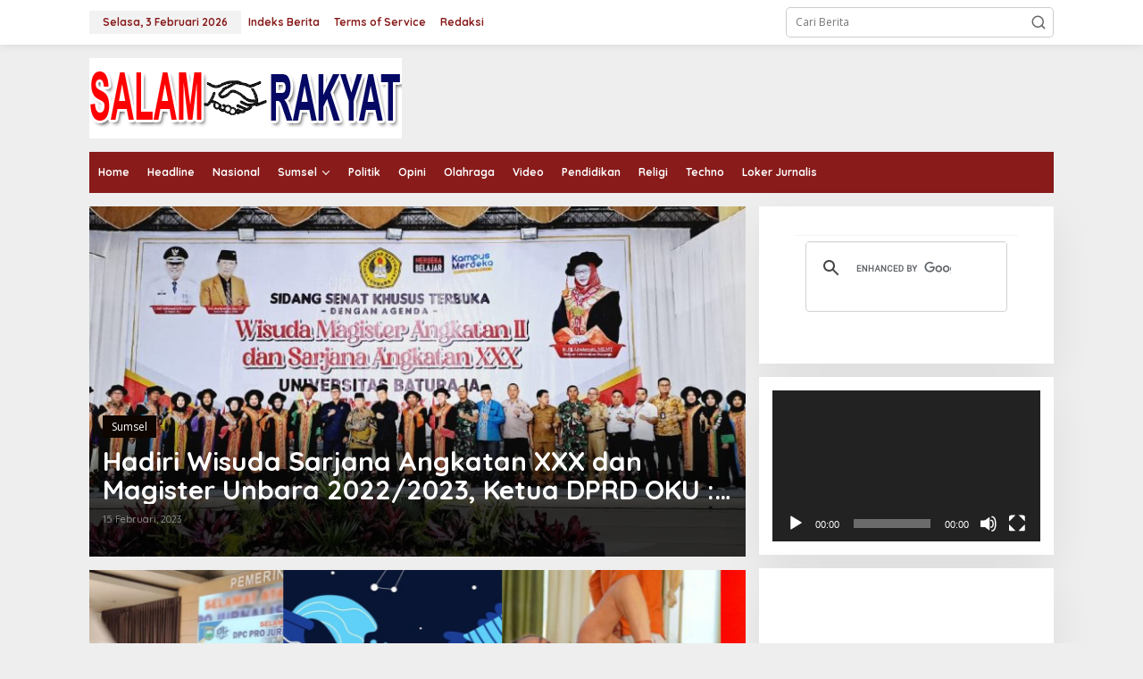

--- FILE ---
content_type: text/html; charset=UTF-8
request_url: http://salamrakyat.com/tag/magister/
body_size: 18520
content:
<!DOCTYPE html>
<html lang="id">
<head itemscope="itemscope" itemtype="https://schema.org/WebSite">
<meta charset="UTF-8">
<meta name="viewport" content="width=device-width, initial-scale=1">
<link rel="profile" href="http://gmpg.org/xfn/11">

<meta name='robots' content='index, follow, max-image-preview:large, max-snippet:-1, max-video-preview:-1' />

	<!-- This site is optimized with the Yoast SEO plugin v20.9 - https://yoast.com/wordpress/plugins/seo/ -->
	<title>MAGISTER Archives | Salam Rakyat</title>
	<link rel="canonical" href="http://salamrakyat.com/tag/magister/" />
	<meta property="og:locale" content="id_ID" />
	<meta property="og:type" content="article" />
	<meta property="og:title" content="MAGISTER Archives | Salam Rakyat" />
	<meta property="og:url" content="http://salamrakyat.com/tag/magister/" />
	<meta property="og:site_name" content="Salam Rakyat" />
	<meta name="twitter:card" content="summary_large_image" />
	<script type="application/ld+json" class="yoast-schema-graph">{"@context":"https://schema.org","@graph":[{"@type":"CollectionPage","@id":"http://salamrakyat.com/tag/magister/","url":"http://salamrakyat.com/tag/magister/","name":"MAGISTER Archives | Salam Rakyat","isPartOf":{"@id":"http://salamrakyat.com/#website"},"primaryImageOfPage":{"@id":"http://salamrakyat.com/tag/magister/#primaryimage"},"image":{"@id":"http://salamrakyat.com/tag/magister/#primaryimage"},"thumbnailUrl":"http://salamrakyat.com/wp-content/uploads/2023/02/IMG-20230215-WA0018.jpg","breadcrumb":{"@id":"http://salamrakyat.com/tag/magister/#breadcrumb"},"inLanguage":"id"},{"@type":"ImageObject","inLanguage":"id","@id":"http://salamrakyat.com/tag/magister/#primaryimage","url":"http://salamrakyat.com/wp-content/uploads/2023/02/IMG-20230215-WA0018.jpg","contentUrl":"http://salamrakyat.com/wp-content/uploads/2023/02/IMG-20230215-WA0018.jpg","width":1280,"height":576},{"@type":"BreadcrumbList","@id":"http://salamrakyat.com/tag/magister/#breadcrumb","itemListElement":[{"@type":"ListItem","position":1,"name":"Home","item":"http://salamrakyat.com/"},{"@type":"ListItem","position":2,"name":"MAGISTER"}]},{"@type":"WebSite","@id":"http://salamrakyat.com/#website","url":"http://salamrakyat.com/","name":"Salam Rakyat","description":"Suara membangun dari rakyat","publisher":{"@id":"http://salamrakyat.com/#organization"},"potentialAction":[{"@type":"SearchAction","target":{"@type":"EntryPoint","urlTemplate":"http://salamrakyat.com/?s={search_term_string}"},"query-input":"required name=search_term_string"}],"inLanguage":"id"},{"@type":"Organization","@id":"http://salamrakyat.com/#organization","name":"Salam Rakyat","url":"http://salamrakyat.com/","logo":{"@type":"ImageObject","inLanguage":"id","@id":"http://salamrakyat.com/#/schema/logo/image/","url":"http://salamrakyat.com/wp-content/uploads/2019/06/TTT-copy.png","contentUrl":"http://salamrakyat.com/wp-content/uploads/2019/06/TTT-copy.png","width":350,"height":90,"caption":"Salam Rakyat"},"image":{"@id":"http://salamrakyat.com/#/schema/logo/image/"}}]}</script>
	<!-- / Yoast SEO plugin. -->


<link rel='dns-prefetch' href='//fonts.googleapis.com' />
<link rel="alternate" type="application/rss+xml" title="Salam Rakyat &raquo; Feed" href="http://salamrakyat.com/feed/" />
<link rel="alternate" type="application/rss+xml" title="Salam Rakyat &raquo; Umpan Komentar" href="http://salamrakyat.com/comments/feed/" />
<link rel="alternate" type="application/rss+xml" title="Salam Rakyat &raquo; MAGISTER Umpan Tag" href="http://salamrakyat.com/tag/magister/feed/" />
<script type="text/javascript">
window._wpemojiSettings = {"baseUrl":"https:\/\/s.w.org\/images\/core\/emoji\/14.0.0\/72x72\/","ext":".png","svgUrl":"https:\/\/s.w.org\/images\/core\/emoji\/14.0.0\/svg\/","svgExt":".svg","source":{"concatemoji":"http:\/\/salamrakyat.com\/wp-includes\/js\/wp-emoji-release.min.js?ver=6.2.8"}};
/*! This file is auto-generated */
!function(e,a,t){var n,r,o,i=a.createElement("canvas"),p=i.getContext&&i.getContext("2d");function s(e,t){p.clearRect(0,0,i.width,i.height),p.fillText(e,0,0);e=i.toDataURL();return p.clearRect(0,0,i.width,i.height),p.fillText(t,0,0),e===i.toDataURL()}function c(e){var t=a.createElement("script");t.src=e,t.defer=t.type="text/javascript",a.getElementsByTagName("head")[0].appendChild(t)}for(o=Array("flag","emoji"),t.supports={everything:!0,everythingExceptFlag:!0},r=0;r<o.length;r++)t.supports[o[r]]=function(e){if(p&&p.fillText)switch(p.textBaseline="top",p.font="600 32px Arial",e){case"flag":return s("\ud83c\udff3\ufe0f\u200d\u26a7\ufe0f","\ud83c\udff3\ufe0f\u200b\u26a7\ufe0f")?!1:!s("\ud83c\uddfa\ud83c\uddf3","\ud83c\uddfa\u200b\ud83c\uddf3")&&!s("\ud83c\udff4\udb40\udc67\udb40\udc62\udb40\udc65\udb40\udc6e\udb40\udc67\udb40\udc7f","\ud83c\udff4\u200b\udb40\udc67\u200b\udb40\udc62\u200b\udb40\udc65\u200b\udb40\udc6e\u200b\udb40\udc67\u200b\udb40\udc7f");case"emoji":return!s("\ud83e\udef1\ud83c\udffb\u200d\ud83e\udef2\ud83c\udfff","\ud83e\udef1\ud83c\udffb\u200b\ud83e\udef2\ud83c\udfff")}return!1}(o[r]),t.supports.everything=t.supports.everything&&t.supports[o[r]],"flag"!==o[r]&&(t.supports.everythingExceptFlag=t.supports.everythingExceptFlag&&t.supports[o[r]]);t.supports.everythingExceptFlag=t.supports.everythingExceptFlag&&!t.supports.flag,t.DOMReady=!1,t.readyCallback=function(){t.DOMReady=!0},t.supports.everything||(n=function(){t.readyCallback()},a.addEventListener?(a.addEventListener("DOMContentLoaded",n,!1),e.addEventListener("load",n,!1)):(e.attachEvent("onload",n),a.attachEvent("onreadystatechange",function(){"complete"===a.readyState&&t.readyCallback()})),(e=t.source||{}).concatemoji?c(e.concatemoji):e.wpemoji&&e.twemoji&&(c(e.twemoji),c(e.wpemoji)))}(window,document,window._wpemojiSettings);
</script>
<style type="text/css">
img.wp-smiley,
img.emoji {
	display: inline !important;
	border: none !important;
	box-shadow: none !important;
	height: 1em !important;
	width: 1em !important;
	margin: 0 0.07em !important;
	vertical-align: -0.1em !important;
	background: none !important;
	padding: 0 !important;
}
</style>
	<link rel='stylesheet' id='newkarma-core-css' href='http://salamrakyat.com/wp-content/plugins/newkarma-core/css/newkarma-core.css?ver=2.0.5' type='text/css' media='all' />
<link rel='stylesheet' id='dashicons-css' href='http://salamrakyat.com/wp-includes/css/dashicons.min.css?ver=6.2.8' type='text/css' media='all' />
<link rel='stylesheet' id='post-views-counter-frontend-css' href='http://salamrakyat.com/wp-content/plugins/post-views-counter/css/frontend.min.css?ver=1.4.5' type='text/css' media='all' />
<link rel='stylesheet' id='newkarma-fonts-css' href='https://fonts.googleapis.com/css?family=Quicksand%3Aregular%2C700%2C300%7COpen+Sans%3Aregular%2Citalic%2C700%2C600%2C300%26subset%3Dlatin%2C&#038;ver=2.1.0' type='text/css' media='all' />
<link rel='stylesheet' id='newkarma-style-css' href='http://salamrakyat.com/wp-content/themes/newkarma/style.css?ver=2.1.0' type='text/css' media='all' />
<style id='newkarma-style-inline-css' type='text/css'>
body{color:#323233;font-family:"Open Sans","Helvetica", Arial;font-weight:500;font-size:12px;}h1.entry-title{color:#0f0501;}kbd,a.button,button,.button,button.button,input[type="button"],input[type="reset"],input[type="submit"],.tagcloud a,.tagcloud ul,.prevnextpost-links a .prevnextpost,.page-links .page-link-number,ul.page-numbers li span.page-numbers,.sidr,#navigationamp,.gmr_widget_content ul.gmr-tabs,.index-page-numbers,.cat-links-bg{background-color:#0f0501;}blockquote,a.button,button,.button,button.button,input[type="button"],input[type="reset"],input[type="submit"],.gmr-theme div.sharedaddy h3.sd-title:before,.gmr_widget_content ul.gmr-tabs li a,.bypostauthor > .comment-body{border-color:#0f0501;}.gmr-meta-topic a,.newkarma-rp-widget .rp-number,.gmr-owl-carousel .gmr-slide-topic a,.tab-comment-number{color:#fe8917;}.page-title span,h3.comment-reply-title,.widget-title span,.gmr_widget_content ul.gmr-tabs li a.js-tabs__title-active{border-color:#fe8917;}.gmr-menuwrap #primary-menu > li > a:hover,.gmr-menuwrap #primary-menu > li.page_item_has_children:hover > a,.gmr-menuwrap #primary-menu > li.menu-item-has-children:hover > a,.gmr-mainmenu #primary-menu > li:hover > a,.gmr-mainmenu #primary-menu > .current-menu-item > a,.gmr-mainmenu #primary-menu > .current-menu-ancestor > a,.gmr-mainmenu #primary-menu > .current_page_item > a,.gmr-mainmenu #primary-menu > .current_page_ancestor > a{box-shadow:inset 0px -5px 0px 0px#fe8917;}.tab-content .newkarma-rp-widget .rp-number,.owl-theme .owl-controls .owl-page.active span{background-color:#fe8917;}a{color:#000000;}a:hover,a:focus,a:active{color:#e54e2c;}.site-title a{color:#8726b5;}.site-description{color:#999999;}.gmr-menuwrap,.gmr-sticky .top-header.sticky-menu,.gmr-mainmenu #primary-menu .sub-menu,.gmr-mainmenu #primary-menu .children{background-color:#891b1b;}#gmr-responsive-menu,.gmr-mainmenu #primary-menu > li > a,.gmr-mainmenu #primary-menu .sub-menu a,.gmr-mainmenu #primary-menu .children a,.sidr ul li ul li a,.sidr ul li a,#navigationamp ul li ul li a,#navigationamp ul li a{color:#ffffff;}.gmr-mainmenu #primary-menu > li.menu-border > a span,.gmr-mainmenu #primary-menu > li.page_item_has_children > a:after,.gmr-mainmenu #primary-menu > li.menu-item-has-children > a:after,.gmr-mainmenu #primary-menu .sub-menu > li.page_item_has_children > a:after,.gmr-mainmenu #primary-menu .sub-menu > li.menu-item-has-children > a:after,.gmr-mainmenu #primary-menu .children > li.page_item_has_children > a:after,.gmr-mainmenu #primary-menu .children > li.menu-item-has-children > a:after{border-color:#ffffff;}#gmr-responsive-menu:hover,.gmr-mainmenu #primary-menu > li:hover > a,.gmr-mainmenu #primary-menu .current-menu-item > a,.gmr-mainmenu #primary-menu .current-menu-ancestor > a,.gmr-mainmenu #primary-menu .current_page_item > a,.gmr-mainmenu #primary-menu .current_page_ancestor > a,.sidr ul li ul li a:hover,.sidr ul li a:hover{color:#ffffff;}.gmr-mainmenu #primary-menu > li.menu-border:hover > a span,.gmr-mainmenu #primary-menu > li.menu-border.current-menu-item > a span,.gmr-mainmenu #primary-menu > li.menu-border.current-menu-ancestor > a span,.gmr-mainmenu #primary-menu > li.menu-border.current_page_item > a span,.gmr-mainmenu #primary-menu > li.menu-border.current_page_ancestor > a span,.gmr-mainmenu #primary-menu > li.page_item_has_children:hover > a:after,.gmr-mainmenu #primary-menu > li.menu-item-has-children:hover > a:after{border-color:#ffffff;}.gmr-mainmenu #primary-menu > li:hover > a,.gmr-mainmenu #primary-menu .current-menu-item > a,.gmr-mainmenu #primary-menu .current-menu-ancestor > a,.gmr-mainmenu #primary-menu .current_page_item > a,.gmr-mainmenu #primary-menu .current_page_ancestor > a{background-color:#891b1b;}.gmr-secondmenuwrap,.gmr-secondmenu #primary-menu .sub-menu,.gmr-secondmenu #primary-menu .children{background-color:#ffffff;}.gmr-secondmenu #primary-menu > li > a,.gmr-secondmenu #primary-menu .sub-menu a,.gmr-secondmenu #primary-menu .children a{color:#444444;}.gmr-secondmenu #primary-menu > li.page_item_has_children > a:after,.gmr-secondmenu #primary-menu > li.menu-item-has-children > a:after,.gmr-secondmenu #primary-menu .sub-menu > li.page_item_has_children > a:after,.gmr-secondmenu #primary-menu .sub-menu > li.menu-item-has-children > a:after,.gmr-secondmenu #primary-menu .children > li.page_item_has_children > a:after,.gmr-secondmenu #primary-menu .children > li.menu-item-has-children > a:after{border-color:#444444;}.gmr-topnavwrap{background-color:#ffffff;}#gmr-topnavresponsive-menu svg,.gmr-topnavmenu #primary-menu > li > a,.gmr-top-date,.search-trigger .gmr-icon{color:#891b1b;}.gmr-topnavmenu #primary-menu > li.menu-border > a span,.gmr-topnavmenu #primary-menu > li.page_item_has_children > a:after,.gmr-topnavmenu #primary-menu > li.menu-item-has-children > a:after,.gmr-topnavmenu #primary-menu .sub-menu > li.page_item_has_children > a:after,.gmr-topnavmenu #primary-menu .sub-menu > li.menu-item-has-children > a:after,.gmr-topnavmenu #primary-menu .children > li.page_item_has_children > a:after,.gmr-topnavmenu #primary-menu .children > li.menu-item-has-children > a:after{border-color:#891b1b;}#gmr-topnavresponsive-menu:hover,.gmr-topnavmenu #primary-menu > li:hover > a,.gmr-topnavmenu #primary-menu .current-menu-item > a,.gmr-topnavmenu #primary-menu .current-menu-ancestor > a,.gmr-topnavmenu #primary-menu .current_page_item > a,.gmr-topnavmenu #primary-menu .current_page_ancestor > a,.gmr-social-icon ul > li > a:hover{color:#3a1d09;}.gmr-topnavmenu #primary-menu > li.menu-border:hover > a span,.gmr-topnavmenu #primary-menu > li.menu-border.current-menu-item > a span,.gmr-topnavmenu #primary-menu > li.menu-border.current-menu-ancestor > a span,.gmr-topnavmenu #primary-menu > li.menu-border.current_page_item > a span,.gmr-topnavmenu #primary-menu > li.menu-border.current_page_ancestor > a span,.gmr-topnavmenu #primary-menu > li.page_item_has_children:hover > a:after,.gmr-topnavmenu #primary-menu > li.menu-item-has-children:hover > a:after{border-color:#3a1d09;}.gmr-owl-carousel .gmr-slide-title a{color:#ffffff;}.gmr-owl-carousel .item:hover .gmr-slide-title a{color:#cccccc;}.site-main-single{background-color:#ffffff;}.gmr-related-infinite .view-more-button:hover{color:#ffffff;}.site-main-archive{background-color:#04d3cc;}ul.page-numbers li span.page-numbers{color:#04d3cc;}.site-main-archive,a.read-more{color:#323233;}.site-main-archive h2.entry-title a,.site-main-archive .gmr-ajax-text{color:#000000;}.site-main-archive .gmr-archive:hover h2.entry-title a{color:#e54e2c;}.gmr-focus-news.gmr-focus-gallery h2.entry-title a,.item .gmr-slide-title a,.newkarma-rp-widget .gmr-rp-bigthumbnail .gmr-rp-bigthumb-content .title-bigthumb{color:#ffffff;}.gmr-focus-news.gmr-focus-gallery:hover h2.entry-title a,.item:hover .gmr-slide-title a,.newkarma-rp-widget .gmr-rp-bigthumbnail:hover .gmr-rp-bigthumb-content .title-bigthumb{color:#ffff00;}h1,h2,h3,h4,h5,h6,.heading-font,.menu,.rp-title,.rsswidget,.gmr-metacontent,.gmr-metacontent-single,.gmr-ajax-text,.view-more-button,ul.single-social-icon li.social-text,.page-links,.gmr-top-date,ul.page-numbers li{font-family:"Quicksand","Helvetica", Arial;}.entry-content-single{font-size:16px;}h1{font-size:30px;}h2{font-size:26px;}h3{font-size:24px;}h4{font-size:22px;}h5{font-size:20px;}h6{font-size:18px;}.site-footer{background-color:#6b0000;color:#ffffff;}ul.footer-social-icon li a{color:#ffffff;}ul.footer-social-icon li a,.footer-content{border-color:#ffffff;}ul.footer-social-icon li a:hover{color:#999;border-color:#999;}.site-footer a{color:#d7d7d7;}.site-footer a:hover{color:#999;}
</style>
<script type='text/javascript' src='http://salamrakyat.com/wp-includes/js/jquery/jquery.min.js?ver=3.6.4' id='jquery-core-js'></script>
<script type='text/javascript' src='http://salamrakyat.com/wp-includes/js/jquery/jquery-migrate.min.js?ver=3.4.0' id='jquery-migrate-js'></script>
<link rel="https://api.w.org/" href="http://salamrakyat.com/wp-json/" /><link rel="alternate" type="application/json" href="http://salamrakyat.com/wp-json/wp/v2/tags/744" /><link rel="EditURI" type="application/rsd+xml" title="RSD" href="http://salamrakyat.com/xmlrpc.php?rsd" />
<link rel="wlwmanifest" type="application/wlwmanifest+xml" href="http://salamrakyat.com/wp-includes/wlwmanifest.xml" />
<meta name="generator" content="WordPress 6.2.8" />
<!-- auto ad code generated by Easy Google AdSense plugin v1.0.13 --><script async src="https://pagead2.googlesyndication.com/pagead/js/adsbygoogle.js?client=ca-pub-2819666011098322" crossorigin="anonymous"></script><!-- Easy Google AdSense plugin --><link rel="shortcut icon" href="http://salamrakyat.com/wp-content/uploads/2021/03/android-chrome-512x512-1.png" /><link rel="icon" href="http://salamrakyat.com/wp-content/uploads/2024/05/Salam-Rakyat-Suara-membangun-dari-rakyat-1-150x150.png" sizes="32x32" />
<link rel="icon" href="http://salamrakyat.com/wp-content/uploads/2024/05/Salam-Rakyat-Suara-membangun-dari-rakyat-1-300x300.png" sizes="192x192" />
<link rel="apple-touch-icon" href="http://salamrakyat.com/wp-content/uploads/2024/05/Salam-Rakyat-Suara-membangun-dari-rakyat-1-300x300.png" />
<meta name="msapplication-TileImage" content="http://salamrakyat.com/wp-content/uploads/2024/05/Salam-Rakyat-Suara-membangun-dari-rakyat-1-300x300.png" />
</head>

<body class="archive tag tag-magister tag-744 gmr-theme gmr-sticky group-blog hfeed" itemscope="itemscope" itemtype="https://schema.org/WebPage">
<svg xmlns="http://www.w3.org/2000/svg" viewBox="0 0 0 0" width="0" height="0" focusable="false" role="none" style="visibility: hidden; position: absolute; left: -9999px; overflow: hidden;" ><defs><filter id="wp-duotone-dark-grayscale"><feColorMatrix color-interpolation-filters="sRGB" type="matrix" values=" .299 .587 .114 0 0 .299 .587 .114 0 0 .299 .587 .114 0 0 .299 .587 .114 0 0 " /><feComponentTransfer color-interpolation-filters="sRGB" ><feFuncR type="table" tableValues="0 0.49803921568627" /><feFuncG type="table" tableValues="0 0.49803921568627" /><feFuncB type="table" tableValues="0 0.49803921568627" /><feFuncA type="table" tableValues="1 1" /></feComponentTransfer><feComposite in2="SourceGraphic" operator="in" /></filter></defs></svg><svg xmlns="http://www.w3.org/2000/svg" viewBox="0 0 0 0" width="0" height="0" focusable="false" role="none" style="visibility: hidden; position: absolute; left: -9999px; overflow: hidden;" ><defs><filter id="wp-duotone-grayscale"><feColorMatrix color-interpolation-filters="sRGB" type="matrix" values=" .299 .587 .114 0 0 .299 .587 .114 0 0 .299 .587 .114 0 0 .299 .587 .114 0 0 " /><feComponentTransfer color-interpolation-filters="sRGB" ><feFuncR type="table" tableValues="0 1" /><feFuncG type="table" tableValues="0 1" /><feFuncB type="table" tableValues="0 1" /><feFuncA type="table" tableValues="1 1" /></feComponentTransfer><feComposite in2="SourceGraphic" operator="in" /></filter></defs></svg><svg xmlns="http://www.w3.org/2000/svg" viewBox="0 0 0 0" width="0" height="0" focusable="false" role="none" style="visibility: hidden; position: absolute; left: -9999px; overflow: hidden;" ><defs><filter id="wp-duotone-purple-yellow"><feColorMatrix color-interpolation-filters="sRGB" type="matrix" values=" .299 .587 .114 0 0 .299 .587 .114 0 0 .299 .587 .114 0 0 .299 .587 .114 0 0 " /><feComponentTransfer color-interpolation-filters="sRGB" ><feFuncR type="table" tableValues="0.54901960784314 0.98823529411765" /><feFuncG type="table" tableValues="0 1" /><feFuncB type="table" tableValues="0.71764705882353 0.25490196078431" /><feFuncA type="table" tableValues="1 1" /></feComponentTransfer><feComposite in2="SourceGraphic" operator="in" /></filter></defs></svg><svg xmlns="http://www.w3.org/2000/svg" viewBox="0 0 0 0" width="0" height="0" focusable="false" role="none" style="visibility: hidden; position: absolute; left: -9999px; overflow: hidden;" ><defs><filter id="wp-duotone-blue-red"><feColorMatrix color-interpolation-filters="sRGB" type="matrix" values=" .299 .587 .114 0 0 .299 .587 .114 0 0 .299 .587 .114 0 0 .299 .587 .114 0 0 " /><feComponentTransfer color-interpolation-filters="sRGB" ><feFuncR type="table" tableValues="0 1" /><feFuncG type="table" tableValues="0 0.27843137254902" /><feFuncB type="table" tableValues="0.5921568627451 0.27843137254902" /><feFuncA type="table" tableValues="1 1" /></feComponentTransfer><feComposite in2="SourceGraphic" operator="in" /></filter></defs></svg><svg xmlns="http://www.w3.org/2000/svg" viewBox="0 0 0 0" width="0" height="0" focusable="false" role="none" style="visibility: hidden; position: absolute; left: -9999px; overflow: hidden;" ><defs><filter id="wp-duotone-midnight"><feColorMatrix color-interpolation-filters="sRGB" type="matrix" values=" .299 .587 .114 0 0 .299 .587 .114 0 0 .299 .587 .114 0 0 .299 .587 .114 0 0 " /><feComponentTransfer color-interpolation-filters="sRGB" ><feFuncR type="table" tableValues="0 0" /><feFuncG type="table" tableValues="0 0.64705882352941" /><feFuncB type="table" tableValues="0 1" /><feFuncA type="table" tableValues="1 1" /></feComponentTransfer><feComposite in2="SourceGraphic" operator="in" /></filter></defs></svg><svg xmlns="http://www.w3.org/2000/svg" viewBox="0 0 0 0" width="0" height="0" focusable="false" role="none" style="visibility: hidden; position: absolute; left: -9999px; overflow: hidden;" ><defs><filter id="wp-duotone-magenta-yellow"><feColorMatrix color-interpolation-filters="sRGB" type="matrix" values=" .299 .587 .114 0 0 .299 .587 .114 0 0 .299 .587 .114 0 0 .299 .587 .114 0 0 " /><feComponentTransfer color-interpolation-filters="sRGB" ><feFuncR type="table" tableValues="0.78039215686275 1" /><feFuncG type="table" tableValues="0 0.94901960784314" /><feFuncB type="table" tableValues="0.35294117647059 0.47058823529412" /><feFuncA type="table" tableValues="1 1" /></feComponentTransfer><feComposite in2="SourceGraphic" operator="in" /></filter></defs></svg><svg xmlns="http://www.w3.org/2000/svg" viewBox="0 0 0 0" width="0" height="0" focusable="false" role="none" style="visibility: hidden; position: absolute; left: -9999px; overflow: hidden;" ><defs><filter id="wp-duotone-purple-green"><feColorMatrix color-interpolation-filters="sRGB" type="matrix" values=" .299 .587 .114 0 0 .299 .587 .114 0 0 .299 .587 .114 0 0 .299 .587 .114 0 0 " /><feComponentTransfer color-interpolation-filters="sRGB" ><feFuncR type="table" tableValues="0.65098039215686 0.40392156862745" /><feFuncG type="table" tableValues="0 1" /><feFuncB type="table" tableValues="0.44705882352941 0.4" /><feFuncA type="table" tableValues="1 1" /></feComponentTransfer><feComposite in2="SourceGraphic" operator="in" /></filter></defs></svg><svg xmlns="http://www.w3.org/2000/svg" viewBox="0 0 0 0" width="0" height="0" focusable="false" role="none" style="visibility: hidden; position: absolute; left: -9999px; overflow: hidden;" ><defs><filter id="wp-duotone-blue-orange"><feColorMatrix color-interpolation-filters="sRGB" type="matrix" values=" .299 .587 .114 0 0 .299 .587 .114 0 0 .299 .587 .114 0 0 .299 .587 .114 0 0 " /><feComponentTransfer color-interpolation-filters="sRGB" ><feFuncR type="table" tableValues="0.098039215686275 1" /><feFuncG type="table" tableValues="0 0.66274509803922" /><feFuncB type="table" tableValues="0.84705882352941 0.41960784313725" /><feFuncA type="table" tableValues="1 1" /></feComponentTransfer><feComposite in2="SourceGraphic" operator="in" /></filter></defs></svg>
<a class="skip-link screen-reader-text" href="#main">Lewati ke konten</a>


<div class="gmr-topnavwrap clearfix">
	<div class="container-topnav">
		<div class="list-flex">
								<div class="row-flex gmr-table-date">
						<span class="gmr-top-date" data-lang="id"></span>
					</div>
					
			<div class="row-flex gmr-table-menu">
								<a id="gmr-topnavresponsive-menu" href="#menus" title="Menus" rel="nofollow"><svg xmlns="http://www.w3.org/2000/svg" xmlns:xlink="http://www.w3.org/1999/xlink" aria-hidden="true" role="img" width="1em" height="1em" preserveAspectRatio="xMidYMid meet" viewBox="0 0 24 24"><path d="M4 6h16v2H4zm0 5h16v2H4zm0 5h16v2H4z" fill="currentColor"/></svg></a>
				<div class="close-topnavmenu-wrap"><a id="close-topnavmenu-button" rel="nofollow" href="#"><svg xmlns="http://www.w3.org/2000/svg" xmlns:xlink="http://www.w3.org/1999/xlink" aria-hidden="true" role="img" width="1em" height="1em" preserveAspectRatio="xMidYMid meet" viewBox="0 0 1024 1024"><path d="M685.4 354.8c0-4.4-3.6-8-8-8l-66 .3L512 465.6l-99.3-118.4l-66.1-.3c-4.4 0-8 3.5-8 8c0 1.9.7 3.7 1.9 5.2l130.1 155L340.5 670a8.32 8.32 0 0 0-1.9 5.2c0 4.4 3.6 8 8 8l66.1-.3L512 564.4l99.3 118.4l66 .3c4.4 0 8-3.5 8-8c0-1.9-.7-3.7-1.9-5.2L553.5 515l130.1-155c1.2-1.4 1.8-3.3 1.8-5.2z" fill="currentColor"/><path d="M512 65C264.6 65 64 265.6 64 513s200.6 448 448 448s448-200.6 448-448S759.4 65 512 65zm0 820c-205.4 0-372-166.6-372-372s166.6-372 372-372s372 166.6 372 372s-166.6 372-372 372z" fill="currentColor"/></svg></a></div>
				<nav id="site-navigation" class="gmr-topnavmenu pull-right" role="navigation" itemscope="itemscope" itemtype="https://schema.org/SiteNavigationElement">
					<ul id="primary-menu" class="menu"><li id="menu-item-1854" class="menu-item menu-item-type-post_type menu-item-object-page menu-item-1854"><a href="http://salamrakyat.com/indeks-berita/" itemprop="url"><span itemprop="name">Indeks Berita</span></a></li>
<li id="menu-item-2144" class="menu-item menu-item-type-post_type menu-item-object-page menu-item-2144"><a href="http://salamrakyat.com/terms-of-service/" itemprop="url"><span itemprop="name">Terms of Service</span></a></li>
<li id="menu-item-2142" class="menu-item menu-item-type-post_type menu-item-object-page menu-item-2142"><a href="http://salamrakyat.com/redaksi/" itemprop="url"><span itemprop="name">Redaksi</span></a></li>
</ul>				</nav><!-- #site-navigation -->
							</div>
			<div class="row-flex gmr-menu-mobile-wrap text-center">
				<div class="only-mobile gmr-mobilelogo"><div class="gmr-logo"><a href="http://salamrakyat.com/" class="custom-logo-link" itemprop="url" title="Salam Rakyat"><img src="http://salamrakyat.com/wp-content/uploads/2019/06/TTT-copy.png" alt="Salam Rakyat" title="Salam Rakyat" /></a></div></div>			</div>
			<div class="row-flex gmr-table-search last-row">
									<div class="gmr-search-btn">
								<a id="search-menu-button" class="topnav-button gmr-search-icon" href="#" rel="nofollow"><svg xmlns="http://www.w3.org/2000/svg" aria-hidden="true" role="img" width="1em" height="1em" preserveAspectRatio="xMidYMid meet" viewBox="0 0 24 24"><path fill="none" stroke="currentColor" stroke-linecap="round" stroke-width="2" d="m21 21l-4.486-4.494M19 10.5a8.5 8.5 0 1 1-17 0a8.5 8.5 0 0 1 17 0Z"/></svg></a>
								<div id="search-dropdown-container" class="search-dropdown search">
								<form method="get" class="gmr-searchform searchform" action="http://salamrakyat.com/">
									<input type="text" name="s" id="s" placeholder="Cari Berita" />
								</form>
								</div>
							</div><div class="gmr-search">
							<form method="get" class="gmr-searchform searchform" action="http://salamrakyat.com/">
								<input type="text" name="s" id="s" placeholder="Cari Berita" />
								<button type="submit" role="button" aria-label="Submit" class="gmr-search-submit"><svg xmlns="http://www.w3.org/2000/svg" xmlns:xlink="http://www.w3.org/1999/xlink" aria-hidden="true" role="img" width="1em" height="1em" preserveAspectRatio="xMidYMid meet" viewBox="0 0 24 24"><g fill="none" stroke="currentColor" stroke-width="2" stroke-linecap="round" stroke-linejoin="round"><circle cx="11" cy="11" r="8"/><path d="M21 21l-4.35-4.35"/></g></svg></button>
							</form>
						</div>			</div>
		</div>

			</div>
</div>

	<div class="container">
		<div class="clearfix gmr-headwrapper">
			<div class="gmr-logo"><a href="http://salamrakyat.com/" class="custom-logo-link" itemprop="url" title="Salam Rakyat"><img src="http://salamrakyat.com/wp-content/uploads/2019/06/TTT-copy.png" alt="Salam Rakyat" title="Salam Rakyat" /></a></div>					</div>
	</div>

	<header id="masthead" class="site-header" role="banner" itemscope="itemscope" itemtype="https://schema.org/WPHeader">
		<div class="top-header">
			<div class="container">
				<div class="gmr-menuwrap clearfix">
					<nav id="site-navigation" class="gmr-mainmenu" role="navigation" itemscope="itemscope" itemtype="https://schema.org/SiteNavigationElement">
						<ul id="primary-menu" class="menu"><li id="menu-item-1556" class="menu-item menu-item-type-custom menu-item-object-custom menu-item-home menu-item-1556"><a href="http://salamrakyat.com" itemprop="url"><span itemprop="name">Home</span></a></li>
<li id="menu-item-1555" class="menu-item menu-item-type-taxonomy menu-item-object-category menu-item-1555"><a href="http://salamrakyat.com/category/headline/" itemprop="url"><span itemprop="name">Headline</span></a></li>
<li id="menu-item-115" class="menu-item menu-item-type-taxonomy menu-item-object-category menu-item-115"><a href="http://salamrakyat.com/category/nasional/" itemprop="url"><span itemprop="name">Nasional</span></a></li>
<li id="menu-item-124" class="menu-item menu-item-type-taxonomy menu-item-object-category menu-item-has-children menu-item-124"><a href="http://salamrakyat.com/category/sumsel/" itemprop="url"><span itemprop="name">Sumsel</span></a>
<ul class="sub-menu">
	<li id="menu-item-135" class="menu-item menu-item-type-taxonomy menu-item-object-category menu-item-135"><a href="http://salamrakyat.com/category/sumsel/palembang/" itemprop="url"><span itemprop="name">Palembang</span></a></li>
	<li id="menu-item-137" class="menu-item menu-item-type-taxonomy menu-item-object-category menu-item-137"><a href="http://salamrakyat.com/category/sumsel/prabumulih/" itemprop="url"><span itemprop="name">Prabumulih</span></a></li>
	<li id="menu-item-127" class="menu-item menu-item-type-taxonomy menu-item-object-category menu-item-127"><a href="http://salamrakyat.com/category/sumsel/lubuk-linggau/" itemprop="url"><span itemprop="name">Lubuk Linggau</span></a></li>
	<li id="menu-item-126" class="menu-item menu-item-type-taxonomy menu-item-object-category menu-item-126"><a href="http://salamrakyat.com/category/sumsel/lahat/" itemprop="url"><span itemprop="name">Lahat</span></a></li>
	<li id="menu-item-128" class="menu-item menu-item-type-taxonomy menu-item-object-category menu-item-128"><a href="http://salamrakyat.com/category/sumsel/muara-enim/" itemprop="url"><span itemprop="name">Muara Enim</span></a></li>
	<li id="menu-item-129" class="menu-item menu-item-type-taxonomy menu-item-object-category menu-item-129"><a href="http://salamrakyat.com/category/sumsel/muba/" itemprop="url"><span itemprop="name">Muba</span></a></li>
	<li id="menu-item-130" class="menu-item menu-item-type-taxonomy menu-item-object-category menu-item-130"><a href="http://salamrakyat.com/category/sumsel/muratara/" itemprop="url"><span itemprop="name">Muratara</span></a></li>
	<li id="menu-item-131" class="menu-item menu-item-type-taxonomy menu-item-object-category menu-item-131"><a href="http://salamrakyat.com/category/sumsel/mura/" itemprop="url"><span itemprop="name">Musi Rawas</span></a></li>
	<li id="menu-item-133" class="menu-item menu-item-type-taxonomy menu-item-object-category menu-item-133"><a href="http://salamrakyat.com/category/sumsel/oki/" itemprop="url"><span itemprop="name">OKI</span></a></li>
	<li id="menu-item-132" class="menu-item menu-item-type-taxonomy menu-item-object-category menu-item-132"><a href="http://salamrakyat.com/category/sumsel/ogan-ilir/" itemprop="url"><span itemprop="name">Ogan Ilir</span></a></li>
	<li id="menu-item-134" class="menu-item menu-item-type-taxonomy menu-item-object-category menu-item-134"><a href="http://salamrakyat.com/category/sumsel/pagar-alam/" itemprop="url"><span itemprop="name">Pagar Alam</span></a></li>
	<li id="menu-item-136" class="menu-item menu-item-type-taxonomy menu-item-object-category menu-item-136"><a href="http://salamrakyat.com/category/sumsel/pali/" itemprop="url"><span itemprop="name">Pali</span></a></li>
	<li id="menu-item-125" class="menu-item menu-item-type-taxonomy menu-item-object-category menu-item-125"><a href="http://salamrakyat.com/category/sumsel/empat-lawang/" itemprop="url"><span itemprop="name">Empat Lawang</span></a></li>
	<li id="menu-item-117" class="menu-item menu-item-type-taxonomy menu-item-object-category menu-item-117"><a href="http://salamrakyat.com/category/sumsel/oku/" itemprop="url"><span itemprop="name">OKU</span></a></li>
	<li id="menu-item-118" class="menu-item menu-item-type-taxonomy menu-item-object-category menu-item-118"><a href="http://salamrakyat.com/category/sumsel/oku-selatan/" itemprop="url"><span itemprop="name">OKU Selatan</span></a></li>
	<li id="menu-item-119" class="menu-item menu-item-type-taxonomy menu-item-object-category menu-item-119"><a href="http://salamrakyat.com/category/sumsel/oku-timur/" itemprop="url"><span itemprop="name">OKU Timur</span></a></li>
</ul>
</li>
<li id="menu-item-123" class="menu-item menu-item-type-taxonomy menu-item-object-category menu-item-123"><a href="http://salamrakyat.com/category/politik/" itemprop="url"><span itemprop="name">Politik</span></a></li>
<li id="menu-item-121" class="menu-item menu-item-type-taxonomy menu-item-object-category menu-item-121"><a href="http://salamrakyat.com/category/opini/" itemprop="url"><span itemprop="name">Opini</span></a></li>
<li id="menu-item-120" class="menu-item menu-item-type-taxonomy menu-item-object-category menu-item-120"><a href="http://salamrakyat.com/category/olahraga/" itemprop="url"><span itemprop="name">Olahraga</span></a></li>
<li id="menu-item-193" class="menu-item menu-item-type-taxonomy menu-item-object-category menu-item-193"><a href="http://salamrakyat.com/category/video/" itemprop="url"><span itemprop="name">Video</span></a></li>
<li id="menu-item-1550" class="menu-item menu-item-type-taxonomy menu-item-object-category menu-item-1550"><a href="http://salamrakyat.com/category/pendidikan/" itemprop="url"><span itemprop="name">Pendidikan</span></a></li>
<li id="menu-item-1553" class="menu-item menu-item-type-taxonomy menu-item-object-category menu-item-1553"><a href="http://salamrakyat.com/category/religi/" itemprop="url"><span itemprop="name">Religi</span></a></li>
<li id="menu-item-1554" class="menu-item menu-item-type-taxonomy menu-item-object-category menu-item-1554"><a href="http://salamrakyat.com/category/tech/" itemprop="url"><span itemprop="name">Techno</span></a></li>
<li id="menu-item-343" class="menu-item menu-item-type-post_type menu-item-object-post menu-item-343"><a href="http://salamrakyat.com/lowongan-kerja-wartawan/" itemprop="url"><span itemprop="name">Loker Jurnalis</span></a></li>
</ul>					</nav><!-- #site-navigation -->
				</div>
							</div>
		</div><!-- .top-header -->
	</header><!-- #masthead -->


<div class="site inner-wrap" id="site-container">
		<div id="content" class="gmr-content">
				<div class="container">
			<div class="row">

<div id="primary" class="content-area col-md-content">

			<div class="clearfix gmr-modulehome"><div id="bigmoduleslide" class="gmr-widget-carousel gmr-big-carousel owl-carousel owl-theme"><div class="item gmr-slider-content"><div class="other-content-thumbnail"><a href="http://salamrakyat.com/hadiri-wisuda-sarjana-angkatan-xxx-dan-magister-unbara-2022-2023-ketua-dprd-oku-semoga-lulusan-unbara-dapat-membuka-diri-untuk-mengabdi-kepada-masyarakat-oku/" itemprop="url" title="Tautan ke: Hadiri Wisuda Sarjana Angkatan XXX dan Magister Unbara 2022/2023, Ketua DPRD OKU : Semoga Lulusan Unbara Dapat Membuka Diri Untuk Mengabdi Kepada Masyarakat OKU" rel="bookmark"><img width="750" height="400" src="http://salamrakyat.com/wp-content/uploads/2023/02/IMG-20230215-WA0018-750x400.jpg" class="attachment-idt-bigger-thumb size-idt-bigger-thumb wp-post-image" alt="" decoding="async" loading="lazy" title="IMG-20230215-WA0018" /></a></div><div class="gmr-slide-title"><div class="cat-links-bg"><a href="http://salamrakyat.com/category/sumsel/" rel="category tag">Sumsel</a></div>							<a href="http://salamrakyat.com/hadiri-wisuda-sarjana-angkatan-xxx-dan-magister-unbara-2022-2023-ketua-dprd-oku-semoga-lulusan-unbara-dapat-membuka-diri-untuk-mengabdi-kepada-masyarakat-oku/" class="rp-title" itemprop="url" title="Tautan ke: Hadiri Wisuda Sarjana Angkatan XXX dan Magister Unbara 2022/2023, Ketua DPRD OKU : Semoga Lulusan Unbara Dapat Membuka Diri Untuk Mengabdi Kepada Masyarakat OKU">Hadiri Wisuda Sarjana Angkatan XXX dan Magister Unbara 2022/2023, Ketua DPRD OKU : Semoga Lulusan Unbara Dapat Membuka Diri Untuk Mengabdi Kepada Masyarakat OKU</a>							<div class="gmr-metacontent">
								<span class="posted-on">15 Februari, 2023</span>							</div>
						</div>
					</div>
					</div></div><div id="moduleslide" class="clearfix gmr-element-carousel"><div class="gmr-owl-wrap"><div class="gmr-owl-carousel owl-carousel owl-theme">				<div class="item gmr-slider-content">
										<div class="other-content-thumbnail">
							<a href="http://salamrakyat.com/pelantikan-dewan-pimpinan-cabang-media-pro-jurnalisme-cyber-oku/" itemprop="url" title="Tautan ke: Pelantikan Dewan Pimpinan Cabang Media Pro Jurnalisme Cyber OKU" rel="bookmark"><img width="1024" height="1024" src="http://salamrakyat.com/wp-content/uploads/2025/11/IMG-20251124-WA0070-1024x1024.jpg" class="attachment-large size-large wp-post-image" alt="" decoding="async" loading="lazy" srcset="http://salamrakyat.com/wp-content/uploads/2025/11/IMG-20251124-WA0070-1024x1024.jpg 1024w, http://salamrakyat.com/wp-content/uploads/2025/11/IMG-20251124-WA0070-300x300.jpg 300w, http://salamrakyat.com/wp-content/uploads/2025/11/IMG-20251124-WA0070-150x150.jpg 150w" sizes="(max-width: 1024px) 100vw, 1024px" title="IMG-20251124-WA0070" /></a>						</div>

										<div class="gmr-slide-title">
						<a href="http://salamrakyat.com/pelantikan-dewan-pimpinan-cabang-media-pro-jurnalisme-cyber-oku/" class="gmr-slide-titlelink rp-title" title="Pelantikan Dewan Pimpinan Cabang Media Pro Jurnalisme Cyber OKU">Pelantikan Dewan Pimpinan Cabang Media Pro Jurnalisme Cyber OKU</a>
					</div>
				</div>
								<div class="item gmr-slider-content">
										<div class="other-content-thumbnail">
							<a href="http://salamrakyat.com/prediksi-zodiak-aquarius-dan-pisces-10-mei-2025-rahasia-cinta-karier-kesehatan-keuangan-anda/" itemprop="url" title="Tautan ke: Prediksi Zodiak Aquarius dan Pisces 10 Mei 2025: Rahasia Cinta, Karier, Kesehatan &amp; Keuangan Anda" rel="bookmark"><img width="1024" height="1024" src="http://salamrakyat.com/wp-content/uploads/2025/05/AA1wbEjF-1024x1024.jpg" class="attachment-large size-large wp-post-image" alt="" decoding="async" loading="lazy" srcset="http://salamrakyat.com/wp-content/uploads/2025/05/AA1wbEjF-1024x1024.jpg 1024w, http://salamrakyat.com/wp-content/uploads/2025/05/AA1wbEjF-300x300.jpg 300w, http://salamrakyat.com/wp-content/uploads/2025/05/AA1wbEjF-150x150.jpg 150w" sizes="(max-width: 1024px) 100vw, 1024px" title="Attachment for Prediksi Zodiak Aquarius dan Pisces 10 Mei 2025: Rahasia Cinta, Karier, Kesehatan &amp; Keuangan Anda" /></a>						</div>

										<div class="gmr-slide-title">
						<a href="http://salamrakyat.com/prediksi-zodiak-aquarius-dan-pisces-10-mei-2025-rahasia-cinta-karier-kesehatan-keuangan-anda/" class="gmr-slide-titlelink rp-title" title="Prediksi Zodiak Aquarius dan Pisces 10 Mei 2025: Rahasia Cinta, Karier, Kesehatan &amp; Keuangan Anda">Prediksi Zodiak Aquarius dan Pisces 10 Mei 2025: Rahasia Cinta, Karier, Kesehatan &amp; Keuangan Anda</a>
					</div>
				</div>
								<div class="item gmr-slider-content">
										<div class="other-content-thumbnail">
							<a href="http://salamrakyat.com/12-khasiat-luar-biasa-yoga-ashtanga-gerakan-dinamis-yang-mengejutkan/" itemprop="url" title="Tautan ke: 12 Khasiat Luar Biasa Yoga Ashtanga: Gerakan Dinamis yang Mengejutkan" rel="bookmark"><img width="1024" height="1024" src="http://salamrakyat.com/wp-content/uploads/2025/05/BB1iWnol-1024x1024.jpg" class="attachment-large size-large wp-post-image" alt="" decoding="async" loading="lazy" srcset="http://salamrakyat.com/wp-content/uploads/2025/05/BB1iWnol-1024x1024.jpg 1024w, http://salamrakyat.com/wp-content/uploads/2025/05/BB1iWnol-300x300.jpg 300w, http://salamrakyat.com/wp-content/uploads/2025/05/BB1iWnol-150x150.jpg 150w" sizes="(max-width: 1024px) 100vw, 1024px" title="Attachment for 12 Khasiat Luar Biasa Yoga Ashtanga: Gerakan Dinamis yang Mengejutkan" /></a>						</div>

										<div class="gmr-slide-title">
						<a href="http://salamrakyat.com/12-khasiat-luar-biasa-yoga-ashtanga-gerakan-dinamis-yang-mengejutkan/" class="gmr-slide-titlelink rp-title" title="12 Khasiat Luar Biasa Yoga Ashtanga: Gerakan Dinamis yang Mengejutkan">12 Khasiat Luar Biasa Yoga Ashtanga: Gerakan Dinamis yang Mengejutkan</a>
					</div>
				</div>
								<div class="item gmr-slider-content">
										<div class="other-content-thumbnail">
							<a href="http://salamrakyat.com/apakah-kontrasepsi-oral-dapat-menyebabkan-diabetes/" itemprop="url" title="Tautan ke: Apakah Kontrasepsi Oral Dapat Menyebabkan Diabetes?" rel="bookmark"><img width="1024" height="1024" src="http://salamrakyat.com/wp-content/uploads/2025/05/AA1EvlFK-1024x1024.jpg" class="attachment-large size-large wp-post-image" alt="" decoding="async" loading="lazy" srcset="http://salamrakyat.com/wp-content/uploads/2025/05/AA1EvlFK-1024x1024.jpg 1024w, http://salamrakyat.com/wp-content/uploads/2025/05/AA1EvlFK-300x300.jpg 300w, http://salamrakyat.com/wp-content/uploads/2025/05/AA1EvlFK-150x150.jpg 150w" sizes="(max-width: 1024px) 100vw, 1024px" title="Attachment for Apakah Kontrasepsi Oral Dapat Menyebabkan Diabetes?" /></a>						</div>

										<div class="gmr-slide-title">
						<a href="http://salamrakyat.com/apakah-kontrasepsi-oral-dapat-menyebabkan-diabetes/" class="gmr-slide-titlelink rp-title" title="Apakah Kontrasepsi Oral Dapat Menyebabkan Diabetes?">Apakah Kontrasepsi Oral Dapat Menyebabkan Diabetes?</a>
					</div>
				</div>
								<div class="item gmr-slider-content">
										<div class="other-content-thumbnail">
							<a href="http://salamrakyat.com/pasca-ipo-cipta-sarana-medika-dkhh-bertekad-tingkatkan-layanan-kesehatan-di-jawa-barat/" itemprop="url" title="Tautan ke: Pasca IPO, Cipta Sarana Medika (DKHH) Bertekad Tingkatkan Layanan Kesehatan di Jawa Barat" rel="bookmark"><img width="1024" height="1024" src="http://salamrakyat.com/wp-content/uploads/2025/05/AA1EvA1N-1024x1024.jpg" class="attachment-large size-large wp-post-image" alt="" decoding="async" loading="lazy" srcset="http://salamrakyat.com/wp-content/uploads/2025/05/AA1EvA1N-1024x1024.jpg 1024w, http://salamrakyat.com/wp-content/uploads/2025/05/AA1EvA1N-300x300.jpg 300w, http://salamrakyat.com/wp-content/uploads/2025/05/AA1EvA1N-150x150.jpg 150w" sizes="(max-width: 1024px) 100vw, 1024px" title="Attachment for Pasca IPO, Cipta Sarana Medika (DKHH) Bertekad Tingkatkan Layanan Kesehatan di Jawa Barat" /></a>						</div>

										<div class="gmr-slide-title">
						<a href="http://salamrakyat.com/pasca-ipo-cipta-sarana-medika-dkhh-bertekad-tingkatkan-layanan-kesehatan-di-jawa-barat/" class="gmr-slide-titlelink rp-title" title="Pasca IPO, Cipta Sarana Medika (DKHH) Bertekad Tingkatkan Layanan Kesehatan di Jawa Barat">Pasca IPO, Cipta Sarana Medika (DKHH) Bertekad Tingkatkan Layanan Kesehatan di Jawa Barat</a>
					</div>
				</div>
				</div></div></div>
		<div class="row">
<aside id="secondary" class="widget-area col-md-sb-l pos-sticky" role="complementary" >
	<div id="text-2" class="widget widget_text">			<div class="textwidget"><p><script async src="https://pagead2.googlesyndication.com/pagead/js/adsbygoogle.js?client=ca-pub-2819666011098322" crossorigin="anonymous"></script><br />
<!-- tegak responsif --><br />
<ins class="adsbygoogle" style="display: block;" data-ad-client="ca-pub-2819666011098322" data-ad-slot="3257631847" data-ad-format="auto" data-full-width-responsive="true"></ins><br />
<script>
     (adsbygoogle = window.adsbygoogle || []).push({});
</script></p>
</div>
		</div><div id="newkarma-ajaxtab-2" class="widget newkarma-widget-post">			<div class="gmr_widget_content gmr-class-tabwidget" id="newkarma-ajaxtab-2_content" data-token="2">
				<ul class="gmr-tabs clearfix js-tabs__header">
									<li class="tab_title"><a href="#" class="js-tabs__title" rel="nofollow">Populer</a></li>
											<li class="tab_title"><a href="#" class="js-tabs__title" rel="nofollow">Terbaru</a></li>
										</ul> <!--end .tabs-->

				<div class="inside clearfix">
											<div id="popular-tab" class="tab-content js-tabs__content" style="display: none;">
														<div class="newkarma-rp-widget clearfix">
								<div class="newkarma-rp">
									<ul>
																					<li class="has-post-thumbnail clearfix">
												<div class="rp-number pull-left">1</div>
												<div class="gmr-rp-number-content">
													<a href="http://salamrakyat.com/plh-bupati-oku-drs-h-edward-candra-m-h-hadiri-rakor-pencegahan-tindak-pindana-korupsi-di-palembang/" class="rp-title" itemprop="url" title="Tautan ke: Plh Bupati OKU Drs. H. Edward Candra, M.H., Hadiri Rakor Pencegahan Tindak Pindana Korupsi di Palembang">Plh Bupati OKU Drs. H. Edward Candra, M.H., Hadiri Rakor Pencegahan Tindak Pindana Korupsi di Palembang</a>													<div class="gmr-metacontent">
														67696 Dilihat													</div>
												</div>
											</li>
																						<li class="has-post-thumbnail clearfix">
												<div class="rp-number pull-left">2</div>
												<div class="gmr-rp-number-content">
													<a href="http://salamrakyat.com/kombespol-purn-drs-lamazi-as-terus-berjuang-menjemput-amanah-kepemimpinan-oku/" class="rp-title" itemprop="url" title="Tautan ke: Kombespol Purn. Drs Lamazi AS Terus Berjuang Menjemput Amanah Kepemimpinan OKU">Kombespol Purn. Drs Lamazi AS Terus Berjuang Menjemput Amanah Kepemimpinan OKU</a>													<div class="gmr-metacontent">
														48111 Dilihat													</div>
												</div>
											</li>
																						<li class="has-post-thumbnail clearfix">
												<div class="rp-number pull-left">3</div>
												<div class="gmr-rp-number-content">
													<a href="http://salamrakyat.com/anggota-posramil-suka-makmue-dan-kompi-brimob-3-yon-c-ujung-patihah-laksanakan-hibauan-karhutla/" class="rp-title" itemprop="url" title="Tautan ke: Anggota Posramil Suka Makmue dan Kompi Brimob 3 Yon C Ujung Patihah Laksanakan Hibauan Karhutla">Anggota Posramil Suka Makmue dan Kompi Brimob 3 Yon C Ujung Patihah Laksanakan Hibauan Karhutla</a>													<div class="gmr-metacontent">
														48013 Dilihat													</div>
												</div>
											</li>
																						<li class="has-post-thumbnail clearfix">
												<div class="rp-number pull-left">4</div>
												<div class="gmr-rp-number-content">
													<a href="http://salamrakyat.com/dua-napi-kasus-narkoba-diduga-kendalikan-bisnis-dari-rutan/" class="rp-title" itemprop="url" title="Tautan ke: Dua Napi Kasus Narkoba Diduga Kendalikan Bisnis Dari Rutan">Dua Napi Kasus Narkoba Diduga Kendalikan Bisnis Dari Rutan</a>													<div class="gmr-metacontent">
														41876 Dilihat													</div>
												</div>
											</li>
																						<li class="has-post-thumbnail clearfix">
												<div class="rp-number pull-left">5</div>
												<div class="gmr-rp-number-content">
													<a href="http://salamrakyat.com/usai-dilantik-presiden-jokowi-listyo-sigit-prabowo-resmi-menjabat-kepala-kepolisian-negara-republik-indonesia-kapolri/" class="rp-title" itemprop="url" title="Tautan ke: Usai Dilantik Presiden Jokowi, Listyo Sigit Prabowo Resmi Menjabat Kepala Kepolisian Negara Republik Indonesia (Kapolri)">Usai Dilantik Presiden Jokowi, Listyo Sigit Prabowo Resmi Menjabat Kepala Kepolisian Negara Republik Indonesia (Kapolri)</a>													<div class="gmr-metacontent">
														38592 Dilihat													</div>
												</div>
											</li>
																				</ul>
								</div>
							</div>
						</div> <!--end #popular-tab-content-->
					
											<div id="recent-tab" class="tab-content js-tabs__content" style="display: none;">
														<div class="newkarma-rp-widget clearfix">
								<div class="newkarma-rp">
									<ul>
																					<li class="has-post-thumbnail clearfix">
												<div class="content-thumbnail"><a href="http://salamrakyat.com/pelantikan-dewan-pimpinan-cabang-media-pro-jurnalisme-cyber-oku/" itemprop="url" title="Tautan ke: Pelantikan Dewan Pimpinan Cabang Media Pro Jurnalisme Cyber OKU" rel="bookmark"><img width="150" height="150" src="http://salamrakyat.com/wp-content/uploads/2025/11/IMG-20251124-WA0070-150x150.jpg" class="attachment-thumbnail size-thumbnail wp-post-image" alt="" decoding="async" loading="lazy" srcset="http://salamrakyat.com/wp-content/uploads/2025/11/IMG-20251124-WA0070-150x150.jpg 150w, http://salamrakyat.com/wp-content/uploads/2025/11/IMG-20251124-WA0070-300x300.jpg 300w, http://salamrakyat.com/wp-content/uploads/2025/11/IMG-20251124-WA0070-1024x1024.jpg 1024w" sizes="(max-width: 150px) 100vw, 150px" title="IMG-20251124-WA0070" /></a></div>												<div class="gmr-rp-content">
													<a href="http://salamrakyat.com/pelantikan-dewan-pimpinan-cabang-media-pro-jurnalisme-cyber-oku/" class="rp-title" itemprop="url" title="Tautan ke: Pelantikan Dewan Pimpinan Cabang Media Pro Jurnalisme Cyber OKU">Pelantikan Dewan Pimpinan Cabang Media Pro Jurnalisme Cyber OKU</a>													<div class="gmr-metacontent">
														25 November, 2025													</div>
												</div>
											</li>
																						<li class="has-post-thumbnail clearfix">
												<div class="content-thumbnail"><a href="http://salamrakyat.com/prediksi-zodiak-aquarius-dan-pisces-10-mei-2025-rahasia-cinta-karier-kesehatan-keuangan-anda/" itemprop="url" title="Tautan ke: Prediksi Zodiak Aquarius dan Pisces 10 Mei 2025: Rahasia Cinta, Karier, Kesehatan &amp; Keuangan Anda" rel="bookmark"><img width="150" height="150" src="http://salamrakyat.com/wp-content/uploads/2025/05/AA1wbEjF-150x150.jpg" class="attachment-thumbnail size-thumbnail wp-post-image" alt="" decoding="async" loading="lazy" srcset="http://salamrakyat.com/wp-content/uploads/2025/05/AA1wbEjF-150x150.jpg 150w, http://salamrakyat.com/wp-content/uploads/2025/05/AA1wbEjF-300x300.jpg 300w, http://salamrakyat.com/wp-content/uploads/2025/05/AA1wbEjF-1024x1024.jpg 1024w" sizes="(max-width: 150px) 100vw, 150px" title="Attachment for Prediksi Zodiak Aquarius dan Pisces 10 Mei 2025: Rahasia Cinta, Karier, Kesehatan &amp; Keuangan Anda" /></a></div>												<div class="gmr-rp-content">
													<a href="http://salamrakyat.com/prediksi-zodiak-aquarius-dan-pisces-10-mei-2025-rahasia-cinta-karier-kesehatan-keuangan-anda/" class="rp-title" itemprop="url" title="Tautan ke: Prediksi Zodiak Aquarius dan Pisces 10 Mei 2025: Rahasia Cinta, Karier, Kesehatan &amp; Keuangan Anda">Prediksi Zodiak Aquarius dan Pisces 10 Mei 2025: Rahasia Cinta, Karier, Kesehatan &amp; Keuangan Anda</a>													<div class="gmr-metacontent">
														14 Agustus, 2025													</div>
												</div>
											</li>
																						<li class="has-post-thumbnail clearfix">
												<div class="content-thumbnail"><a href="http://salamrakyat.com/12-khasiat-luar-biasa-yoga-ashtanga-gerakan-dinamis-yang-mengejutkan/" itemprop="url" title="Tautan ke: 12 Khasiat Luar Biasa Yoga Ashtanga: Gerakan Dinamis yang Mengejutkan" rel="bookmark"><img width="150" height="150" src="http://salamrakyat.com/wp-content/uploads/2025/05/BB1iWnol-150x150.jpg" class="attachment-thumbnail size-thumbnail wp-post-image" alt="" decoding="async" loading="lazy" srcset="http://salamrakyat.com/wp-content/uploads/2025/05/BB1iWnol-150x150.jpg 150w, http://salamrakyat.com/wp-content/uploads/2025/05/BB1iWnol-300x300.jpg 300w, http://salamrakyat.com/wp-content/uploads/2025/05/BB1iWnol-1024x1024.jpg 1024w" sizes="(max-width: 150px) 100vw, 150px" title="Attachment for 12 Khasiat Luar Biasa Yoga Ashtanga: Gerakan Dinamis yang Mengejutkan" /></a></div>												<div class="gmr-rp-content">
													<a href="http://salamrakyat.com/12-khasiat-luar-biasa-yoga-ashtanga-gerakan-dinamis-yang-mengejutkan/" class="rp-title" itemprop="url" title="Tautan ke: 12 Khasiat Luar Biasa Yoga Ashtanga: Gerakan Dinamis yang Mengejutkan">12 Khasiat Luar Biasa Yoga Ashtanga: Gerakan Dinamis yang Mengejutkan</a>													<div class="gmr-metacontent">
														12 Agustus, 2025													</div>
												</div>
											</li>
																						<li class="has-post-thumbnail clearfix">
												<div class="content-thumbnail"><a href="http://salamrakyat.com/apakah-kontrasepsi-oral-dapat-menyebabkan-diabetes/" itemprop="url" title="Tautan ke: Apakah Kontrasepsi Oral Dapat Menyebabkan Diabetes?" rel="bookmark"><img width="150" height="150" src="http://salamrakyat.com/wp-content/uploads/2025/05/AA1EvlFK-150x150.jpg" class="attachment-thumbnail size-thumbnail wp-post-image" alt="" decoding="async" loading="lazy" srcset="http://salamrakyat.com/wp-content/uploads/2025/05/AA1EvlFK-150x150.jpg 150w, http://salamrakyat.com/wp-content/uploads/2025/05/AA1EvlFK-300x300.jpg 300w, http://salamrakyat.com/wp-content/uploads/2025/05/AA1EvlFK-1024x1024.jpg 1024w" sizes="(max-width: 150px) 100vw, 150px" title="Attachment for Apakah Kontrasepsi Oral Dapat Menyebabkan Diabetes?" /></a></div>												<div class="gmr-rp-content">
													<a href="http://salamrakyat.com/apakah-kontrasepsi-oral-dapat-menyebabkan-diabetes/" class="rp-title" itemprop="url" title="Tautan ke: Apakah Kontrasepsi Oral Dapat Menyebabkan Diabetes?">Apakah Kontrasepsi Oral Dapat Menyebabkan Diabetes?</a>													<div class="gmr-metacontent">
														10 Agustus, 2025													</div>
												</div>
											</li>
																						<li class="has-post-thumbnail clearfix">
												<div class="content-thumbnail"><a href="http://salamrakyat.com/pasca-ipo-cipta-sarana-medika-dkhh-bertekad-tingkatkan-layanan-kesehatan-di-jawa-barat/" itemprop="url" title="Tautan ke: Pasca IPO, Cipta Sarana Medika (DKHH) Bertekad Tingkatkan Layanan Kesehatan di Jawa Barat" rel="bookmark"><img width="150" height="150" src="http://salamrakyat.com/wp-content/uploads/2025/05/AA1EvA1N-150x150.jpg" class="attachment-thumbnail size-thumbnail wp-post-image" alt="" decoding="async" loading="lazy" srcset="http://salamrakyat.com/wp-content/uploads/2025/05/AA1EvA1N-150x150.jpg 150w, http://salamrakyat.com/wp-content/uploads/2025/05/AA1EvA1N-300x300.jpg 300w, http://salamrakyat.com/wp-content/uploads/2025/05/AA1EvA1N-1024x1024.jpg 1024w" sizes="(max-width: 150px) 100vw, 150px" title="Attachment for Pasca IPO, Cipta Sarana Medika (DKHH) Bertekad Tingkatkan Layanan Kesehatan di Jawa Barat" /></a></div>												<div class="gmr-rp-content">
													<a href="http://salamrakyat.com/pasca-ipo-cipta-sarana-medika-dkhh-bertekad-tingkatkan-layanan-kesehatan-di-jawa-barat/" class="rp-title" itemprop="url" title="Tautan ke: Pasca IPO, Cipta Sarana Medika (DKHH) Bertekad Tingkatkan Layanan Kesehatan di Jawa Barat">Pasca IPO, Cipta Sarana Medika (DKHH) Bertekad Tingkatkan Layanan Kesehatan di Jawa Barat</a>													<div class="gmr-metacontent">
														8 Agustus, 2025													</div>
												</div>
											</li>
																				</ul>
								</div>
							</div>
						</div> <!--end #recent-tab-content-->
					
									</div> <!--end .inside -->
			</div><!--end #tabber -->
		</div></aside><!-- #secondary -->
<div class="col-md-content-c">	
	<h1 class="page-title" itemprop="headline"><span>MAGISTER</span></h1>
	<main id="main" class="site-main site-main-archive gmr-infinite-selector" role="main">

	<div id="gmr-main-load">
<article id="post-4819" class="gmr-smallthumb clearfix item-infinite post-4819 post type-post status-publish format-standard has-post-thumbnail category-sumsel tag-ketua-dprd-oku tag-magister tag-sarjana tag-wisuda newstopic-hadiri-wisuda-sarjana-dan-magister-unbara-2022-2023" itemscope="itemscope" itemtype="https://schema.org/CreativeWork">

	<div class="gmr-box-content hentry gmr-archive clearfix">

		<div class="content-thumbnail"><a href="http://salamrakyat.com/hadiri-wisuda-sarjana-angkatan-xxx-dan-magister-unbara-2022-2023-ketua-dprd-oku-semoga-lulusan-unbara-dapat-membuka-diri-untuk-mengabdi-kepada-masyarakat-oku/" itemprop="url" title="Tautan ke: Hadiri Wisuda Sarjana Angkatan XXX dan Magister Unbara 2022/2023, Ketua DPRD OKU : Semoga Lulusan Unbara Dapat Membuka Diri Untuk Mengabdi Kepada Masyarakat OKU" rel="bookmark"><img width="300" height="300" src="http://salamrakyat.com/wp-content/uploads/2023/02/IMG-20230215-WA0018-300x300.jpg" class="attachment-medium size-medium wp-post-image" alt="" decoding="async" itemprop="image" srcset="http://salamrakyat.com/wp-content/uploads/2023/02/IMG-20230215-WA0018-300x300.jpg 300w, http://salamrakyat.com/wp-content/uploads/2023/02/IMG-20230215-WA0018-1024x1024.jpg 1024w, http://salamrakyat.com/wp-content/uploads/2023/02/IMG-20230215-WA0018-150x150.jpg 150w" sizes="(max-width: 300px) 100vw, 300px" title="IMG-20230215-WA0018" /></a></div>
		<div class="item-article">
			<span class="gmr-meta-topic"><a href="http://salamrakyat.com/topic/hadiri-wisuda-sarjana-dan-magister-unbara-2022-2023/" rel="tag">Hadiri Wisuda Sarjana dan Magister UNBARA 2022/2023</a></span>
			<header class="entry-header">
				<h2 class="entry-title" itemprop="headline">
					<a href="http://salamrakyat.com/hadiri-wisuda-sarjana-angkatan-xxx-dan-magister-unbara-2022-2023-ketua-dprd-oku-semoga-lulusan-unbara-dapat-membuka-diri-untuk-mengabdi-kepada-masyarakat-oku/" itemscope="itemscope" itemtype="https://schema.org/url" title="Tautan ke: Hadiri Wisuda Sarjana Angkatan XXX dan Magister Unbara 2022/2023, Ketua DPRD OKU : Semoga Lulusan Unbara Dapat Membuka Diri Untuk Mengabdi Kepada Masyarakat OKU" rel="bookmark">Hadiri Wisuda Sarjana Angkatan XXX dan Magister Unbara 2022/2023, Ketua DPRD OKU : Semoga Lulusan Unbara Dapat Membuka Diri Untuk Mengabdi Kepada Masyarakat OKU</a>				</h2>

			</header><!-- .entry-header -->

			<div class="entry-meta">
				<div class="gmr-metacontent"><span class="cat-links"><a href="http://salamrakyat.com/category/sumsel/" rel="category tag">Sumsel</a></span><span class="posted-on"><span class="byline">|</span><time class="entry-date published updated" itemprop="dateModified" datetime="2023-02-15T08:08:42+07:00">15 Februari, 2023</time></span><span class="screen-reader-text">oleh <span class="entry-author vcard screen-reader-text" itemprop="author" itemscope="itemscope" itemtype="https://schema.org/person"><a class="url fn n" href="http://salamrakyat.com/author/redaksi/" title="Tautan ke: redaksi sr" itemprop="url"><span itemprop="name">redaksi sr</span></a></span></span></div>			</div><!-- .entry-meta -->

			<div class="entry-content entry-content-archive" itemprop="text">
				<p>Salam Rakyat.com.sumatera selatan &#8211; Baturaja, Ir. H. Marjito Bachri Ketua Dewan Perwakilan <a class="read-more" href="http://salamrakyat.com/hadiri-wisuda-sarjana-angkatan-xxx-dan-magister-unbara-2022-2023-ketua-dprd-oku-semoga-lulusan-unbara-dapat-membuka-diri-untuk-mengabdi-kepada-masyarakat-oku/" title="Hadiri Wisuda Sarjana Angkatan XXX dan Magister Unbara 2022/2023, Ketua DPRD OKU : Semoga Lulusan Unbara Dapat Membuka Diri Untuk Mengabdi Kepada Masyarakat OKU" itemprop="url"></a></p>
			</div><!-- .entry-content -->

		</div><!-- .item-article -->

	
	</div><!-- .gmr-box-content -->

</article><!-- #post-## -->
<div class="gmr-between-post-banner item"><div class="gmr-box-content"><script async src="//pagead2.googlesyndication.com/pagead/js/adsbygoogle.js"></script>
<!-- 300.250 -->
<ins class="adsbygoogle"
     style="display:block"
     data-ad-client="ca-pub-2819666011098322"
     data-ad-slot="9388192987"
     data-ad-format="auto"
     data-full-width-responsive="true"></ins>
<script>
(adsbygoogle = window.adsbygoogle || []).push({});
</script></div></div></div><div class="inf-pagination"></div>
			<div class="text-center gmr-newinfinite">
				<div class="page-load-status">
					<div class="loader-ellips infinite-scroll-request gmr-ajax-load-wrapper gmr-loader">
						<div class="gmr-ajax-wrap">
							<div class="gmr-ajax-loader">
								<div></div>
								<div></div>
							</div>
						</div>
					</div>
					<p class="infinite-scroll-last">Tidak Ada Lagi Postingan yang Tersedia.</p>
					<p class="infinite-scroll-error">Tidak ada lagi halaman untuk dimuat.</p>
				</div><p><button class="view-more-button heading-text">Lihat Selengkapnya</button></p>
			</div>
			
	</main><!-- #main -->
	</div>
		</div></div><!-- #primary -->


<aside id="secondary" class="widget-area col-md-sb-r pos-sticky" role="complementary" >
	<div id="custom_html-8" class="widget_text widget widget_custom_html"><div class="textwidget custom-html-widget"><script async src="https://cse.google.com/cse.js?cx=f592831965f5347e4"></script>
<div class="gcse-search"></div></div></div><div id="media_video-2" class="widget widget_media_video"><div style="width:100%;" class="wp-video"><!--[if lt IE 9]><script>document.createElement('video');</script><![endif]-->
<video class="wp-video-shortcode" id="video-4819-1" preload="metadata" controls="controls"><source type="video/youtube" src="https://youtu.be/94Qs6h7Wmg8?_=1" /><a href="https://youtu.be/94Qs6h7Wmg8">https://youtu.be/94Qs6h7Wmg8</a></video></div></div><div id="custom_html-1" class="widget_text widget widget_custom_html"><div class="textwidget custom-html-widget"><script async src="//pagead2.googlesyndication.com/pagead/js/adsbygoogle.js"></script>
<!-- 300.250 gambar only -->
<ins class="adsbygoogle" style="display: inline-block; width: 300px; height: 250px;" data-ad-client="ca-pub-2819666011098322" data-ad-slot="1938249239"></ins>
<script>
(adsbygoogle = window.adsbygoogle || []).push({});
</script></div></div><div id="newkarma-rp-3" class="widget newkarma-widget-post"><h3 class="widget-title"><span>Serba Serbi</span></h3>			<div class="newkarma-rp-widget">
				<div class="newkarma-rp">
					<ul>
													<li class="has-post-thumbnail clearfix">
								<div class="content-thumbnail"><a href="http://salamrakyat.com/tampung-aspirasi-masyarakat-naproni-sukses-gelar-reses-pada-dapilnya/" itemprop="url" title="Tautan ke: Tampung aspirasi Masyarakat Naproni sukses gelar Reses pada dapilnya" rel="bookmark"><img width="150" height="150" src="http://salamrakyat.com/wp-content/uploads/2025/02/IMG-20250226-WA0030-150x150.jpg" class="attachment-thumbnail size-thumbnail wp-post-image" alt="" decoding="async" loading="lazy" srcset="http://salamrakyat.com/wp-content/uploads/2025/02/IMG-20250226-WA0030-150x150.jpg 150w, http://salamrakyat.com/wp-content/uploads/2025/02/IMG-20250226-WA0030-300x300.jpg 300w, http://salamrakyat.com/wp-content/uploads/2025/02/IMG-20250226-WA0030-1024x1024.jpg 1024w" sizes="(max-width: 150px) 100vw, 150px" title="IMG-20250226-WA0030" /></a></div>								<div class="gmr-rp-content">
									<a href="http://salamrakyat.com/tampung-aspirasi-masyarakat-naproni-sukses-gelar-reses-pada-dapilnya/" class="rp-title" itemprop="url" title="Tautan ke: Tampung aspirasi Masyarakat Naproni sukses gelar Reses pada dapilnya">Tampung aspirasi Masyarakat Naproni sukses gelar Reses pada dapilnya</a>									<div class="gmr-metacontent">
										<span class="cat-links">Di Berita, Headline, Kilas Daerah, OKU, Politik, Sumsel</span>									</div>
								</div>
							</li>
														<li class="has-post-thumbnail clearfix">
								<div class="content-thumbnail"><a href="http://salamrakyat.com/muslimat-nu-oku-kompak-dukung-bertaji/" itemprop="url" title="Tautan ke: Muslimat NU OKU Kompak Dukung BERTAJI" rel="bookmark"><img width="150" height="150" src="http://salamrakyat.com/wp-content/uploads/2024/10/IMG-20241003-WA0012-150x150.jpg" class="attachment-thumbnail size-thumbnail wp-post-image" alt="" decoding="async" loading="lazy" srcset="http://salamrakyat.com/wp-content/uploads/2024/10/IMG-20241003-WA0012-150x150.jpg 150w, http://salamrakyat.com/wp-content/uploads/2024/10/IMG-20241003-WA0012-300x300.jpg 300w, http://salamrakyat.com/wp-content/uploads/2024/10/IMG-20241003-WA0012-1024x1024.jpg 1024w" sizes="(max-width: 150px) 100vw, 150px" title="IMG-20241003-WA0012" /></a></div>								<div class="gmr-rp-content">
									<a href="http://salamrakyat.com/muslimat-nu-oku-kompak-dukung-bertaji/" class="rp-title" itemprop="url" title="Tautan ke: Muslimat NU OKU Kompak Dukung BERTAJI">Muslimat NU OKU Kompak Dukung BERTAJI</a>									<div class="gmr-metacontent">
										<span class="cat-links">Di Berita, Headline, Kilas Daerah, OKU, Politik, Sumsel</span>									</div>
								</div>
							</li>
														<li class="has-post-thumbnail clearfix">
								<div class="content-thumbnail"><a href="http://salamrakyat.com/wah-disebut-basis-ypn-ratusan-warga-di-kecamatan-lb-siap-menangkan-bertaji/" itemprop="url" title="Tautan ke: Wah, Disebut Basis YPN, Ratusan Warga di Kecamatan LB Siap Menangkan BERTAJI" rel="bookmark"><img width="150" height="150" src="http://salamrakyat.com/wp-content/uploads/2024/10/IMG-20241001-WA0062-150x150.jpg" class="attachment-thumbnail size-thumbnail wp-post-image" alt="" decoding="async" loading="lazy" srcset="http://salamrakyat.com/wp-content/uploads/2024/10/IMG-20241001-WA0062-150x150.jpg 150w, http://salamrakyat.com/wp-content/uploads/2024/10/IMG-20241001-WA0062-300x300.jpg 300w, http://salamrakyat.com/wp-content/uploads/2024/10/IMG-20241001-WA0062-1024x1024.jpg 1024w" sizes="(max-width: 150px) 100vw, 150px" title="IMG-20241001-WA0062" /></a></div>								<div class="gmr-rp-content">
									<a href="http://salamrakyat.com/wah-disebut-basis-ypn-ratusan-warga-di-kecamatan-lb-siap-menangkan-bertaji/" class="rp-title" itemprop="url" title="Tautan ke: Wah, Disebut Basis YPN, Ratusan Warga di Kecamatan LB Siap Menangkan BERTAJI">Wah, Disebut Basis YPN, Ratusan Warga di Kecamatan LB Siap Menangkan BERTAJI</a>									<div class="gmr-metacontent">
										<span class="cat-links">Di Berita, Headline, Kilas Daerah, OKU, Politik, Sumsel</span>									</div>
								</div>
							</li>
												</ul>
				</div>
			</div>
			</div><div id="custom_html-2" class="widget_text widget widget_custom_html"><div class="textwidget custom-html-widget"><script async src="//pagead2.googlesyndication.com/pagead/js/adsbygoogle.js"></script>
<!-- 300.250 gambar only -->
<ins class="adsbygoogle" style="display: inline-block; width: 300px; height: 250px;" data-ad-client="ca-pub-2819666011098322" data-ad-slot="1938249239"></ins>
<script>
(adsbygoogle = window.adsbygoogle || []).push({});
</script></div></div><div id="newkarma-slider-1" class="widget newkarma-widget-slider"><h3 class="widget-title"><span>Berita Utama<a href="http://salamrakyat.com/category/headline/" class="widget-url" title="Tautan ke: http://salamrakyat.com/category/headline/"><svg xmlns="http://www.w3.org/2000/svg" aria-hidden="true" role="img" width="1em" height="1em" preserveAspectRatio="xMidYMid meet" viewBox="0 0 24 24"><path fill="currentColor" d="M17 12v-.09a.88.88 0 0 0-.06-.28a.72.72 0 0 0-.11-.19a1 1 0 0 0-.09-.13l-2.86-3a1 1 0 0 0-1.45 1.38L13.66 11H8a1 1 0 0 0 0 2h5.59l-1.3 1.29a1 1 0 0 0 0 1.42a1 1 0 0 0 1.42 0l3-3a1 1 0 0 0 .21-.32A1 1 0 0 0 17 12Z"/><path fill="currentColor" d="M12 2a10 10 0 1 0 10 10A10 10 0 0 0 12 2Zm0 18a8 8 0 1 1 8-8a8 8 0 0 1-8 8Z"/></svg></a></span></h3>
				<div class="gmr-widget-carousel gmr-class-widgetslider owl-carousel owl-theme newkarma-slider-1" data-token="1">
											<div class="item gmr-slider-content">
							<div class="other-content-thumbnail"><a href="http://salamrakyat.com/pelantikan-dewan-pimpinan-cabang-media-pro-jurnalisme-cyber-oku/" itemprop="url" title="Tautan ke: Pelantikan Dewan Pimpinan Cabang Media Pro Jurnalisme Cyber OKU" rel="bookmark"><img width="1024" height="1024" src="http://salamrakyat.com/wp-content/uploads/2025/11/IMG-20251124-WA0070-1024x1024.jpg" class="attachment-large size-large wp-post-image" alt="" decoding="async" loading="lazy" srcset="http://salamrakyat.com/wp-content/uploads/2025/11/IMG-20251124-WA0070-1024x1024.jpg 1024w, http://salamrakyat.com/wp-content/uploads/2025/11/IMG-20251124-WA0070-300x300.jpg 300w, http://salamrakyat.com/wp-content/uploads/2025/11/IMG-20251124-WA0070-150x150.jpg 150w" sizes="(max-width: 1024px) 100vw, 1024px" title="IMG-20251124-WA0070" /></a></div>							<div class="gmr-slide-title">
								<a href="http://salamrakyat.com/pelantikan-dewan-pimpinan-cabang-media-pro-jurnalisme-cyber-oku/" class="rp-title" itemprop="url" title="Tautan ke: Pelantikan Dewan Pimpinan Cabang Media Pro Jurnalisme Cyber OKU">Pelantikan Dewan Pimpinan Cabang Media Pro Jurnalisme Cyber OKU</a>								<div class="gmr-metacontent">
									<span class="cat-links">Di Berita, Headline, OKU, Sumsel</span><span class="posted-on"><span class="byline">|</span>25 November, 2025</span>								</div>
							</div>
						</div>
												<div class="item gmr-slider-content">
							<div class="other-content-thumbnail"><a href="http://salamrakyat.com/wabup-oku-h-marjito-bachri-beri-motivasi-peserta-tes-pppk-tahap-ii-yang-menentukan-kelulusan-diri-sendiri/" itemprop="url" title="Tautan ke: Wabup OKU, H. Marjito Bachri Beri Motivasi Peserta Tes PPPK Tahap II, “Yang Menentukan Kelulusan Diri Sendiri”" rel="bookmark"><img width="1024" height="1024" src="http://salamrakyat.com/wp-content/uploads/2025/05/WhatsApp-Image-2025-05-08-at-11.54.34-1024x1024.jpeg" class="attachment-large size-large wp-post-image" alt="" decoding="async" loading="lazy" srcset="http://salamrakyat.com/wp-content/uploads/2025/05/WhatsApp-Image-2025-05-08-at-11.54.34-1024x1024.jpeg 1024w, http://salamrakyat.com/wp-content/uploads/2025/05/WhatsApp-Image-2025-05-08-at-11.54.34-300x300.jpeg 300w, http://salamrakyat.com/wp-content/uploads/2025/05/WhatsApp-Image-2025-05-08-at-11.54.34-150x150.jpeg 150w" sizes="(max-width: 1024px) 100vw, 1024px" title="WhatsApp Image 2025-05-08 at 11.54.34" /></a></div>							<div class="gmr-slide-title">
								<a href="http://salamrakyat.com/wabup-oku-h-marjito-bachri-beri-motivasi-peserta-tes-pppk-tahap-ii-yang-menentukan-kelulusan-diri-sendiri/" class="rp-title" itemprop="url" title="Tautan ke: Wabup OKU, H. Marjito Bachri Beri Motivasi Peserta Tes PPPK Tahap II, “Yang Menentukan Kelulusan Diri Sendiri”">Wabup OKU, H. Marjito Bachri Beri Motivasi Peserta Tes PPPK Tahap II, “Yang Menentukan Kelulusan Diri Sendiri”</a>								<div class="gmr-metacontent">
									<span class="cat-links">Di Berita, Headline, Nasional, OKU, Palembang, Pendidikan, Sumsel</span><span class="posted-on"><span class="byline">|</span>8 Mei, 2025</span>								</div>
							</div>
						</div>
												<div class="item gmr-slider-content">
							<div class="other-content-thumbnail"><a href="http://salamrakyat.com/tampung-aspirasi-masyarakat-naproni-sukses-gelar-reses-pada-dapilnya/" itemprop="url" title="Tautan ke: Tampung aspirasi Masyarakat Naproni sukses gelar Reses pada dapilnya" rel="bookmark"><img width="1024" height="1024" src="http://salamrakyat.com/wp-content/uploads/2025/02/IMG-20250226-WA0030-1024x1024.jpg" class="attachment-large size-large wp-post-image" alt="" decoding="async" loading="lazy" srcset="http://salamrakyat.com/wp-content/uploads/2025/02/IMG-20250226-WA0030-1024x1024.jpg 1024w, http://salamrakyat.com/wp-content/uploads/2025/02/IMG-20250226-WA0030-300x300.jpg 300w, http://salamrakyat.com/wp-content/uploads/2025/02/IMG-20250226-WA0030-150x150.jpg 150w" sizes="(max-width: 1024px) 100vw, 1024px" title="IMG-20250226-WA0030" /></a></div>							<div class="gmr-slide-title">
								<a href="http://salamrakyat.com/tampung-aspirasi-masyarakat-naproni-sukses-gelar-reses-pada-dapilnya/" class="rp-title" itemprop="url" title="Tautan ke: Tampung aspirasi Masyarakat Naproni sukses gelar Reses pada dapilnya">Tampung aspirasi Masyarakat Naproni sukses gelar Reses pada dapilnya</a>								<div class="gmr-metacontent">
									<span class="cat-links">Di Berita, Headline, Kilas Daerah, OKU, Politik, Sumsel</span><span class="posted-on"><span class="byline">|</span>26 Februari, 2025</span>								</div>
							</div>
						</div>
												<div class="item gmr-slider-content">
							<div class="other-content-thumbnail"><a href="http://salamrakyat.com/muslimat-nu-oku-kompak-dukung-bertaji/" itemprop="url" title="Tautan ke: Muslimat NU OKU Kompak Dukung BERTAJI" rel="bookmark"><img width="1024" height="1024" src="http://salamrakyat.com/wp-content/uploads/2024/10/IMG-20241003-WA0012-1024x1024.jpg" class="attachment-large size-large wp-post-image" alt="" decoding="async" loading="lazy" srcset="http://salamrakyat.com/wp-content/uploads/2024/10/IMG-20241003-WA0012-1024x1024.jpg 1024w, http://salamrakyat.com/wp-content/uploads/2024/10/IMG-20241003-WA0012-300x300.jpg 300w, http://salamrakyat.com/wp-content/uploads/2024/10/IMG-20241003-WA0012-150x150.jpg 150w" sizes="(max-width: 1024px) 100vw, 1024px" title="IMG-20241003-WA0012" /></a></div>							<div class="gmr-slide-title">
								<a href="http://salamrakyat.com/muslimat-nu-oku-kompak-dukung-bertaji/" class="rp-title" itemprop="url" title="Tautan ke: Muslimat NU OKU Kompak Dukung BERTAJI">Muslimat NU OKU Kompak Dukung BERTAJI</a>								<div class="gmr-metacontent">
									<span class="cat-links">Di Berita, Headline, Kilas Daerah, OKU, Politik, Sumsel</span><span class="posted-on"><span class="byline">|</span>3 Oktober, 2024</span>								</div>
							</div>
						</div>
												<div class="item gmr-slider-content">
							<div class="other-content-thumbnail"><a href="http://salamrakyat.com/wah-disebut-basis-ypn-ratusan-warga-di-kecamatan-lb-siap-menangkan-bertaji/" itemprop="url" title="Tautan ke: Wah, Disebut Basis YPN, Ratusan Warga di Kecamatan LB Siap Menangkan BERTAJI" rel="bookmark"><img width="1024" height="1024" src="http://salamrakyat.com/wp-content/uploads/2024/10/IMG-20241001-WA0062-1024x1024.jpg" class="attachment-large size-large wp-post-image" alt="" decoding="async" loading="lazy" srcset="http://salamrakyat.com/wp-content/uploads/2024/10/IMG-20241001-WA0062-1024x1024.jpg 1024w, http://salamrakyat.com/wp-content/uploads/2024/10/IMG-20241001-WA0062-300x300.jpg 300w, http://salamrakyat.com/wp-content/uploads/2024/10/IMG-20241001-WA0062-150x150.jpg 150w" sizes="(max-width: 1024px) 100vw, 1024px" title="IMG-20241001-WA0062" /></a></div>							<div class="gmr-slide-title">
								<a href="http://salamrakyat.com/wah-disebut-basis-ypn-ratusan-warga-di-kecamatan-lb-siap-menangkan-bertaji/" class="rp-title" itemprop="url" title="Tautan ke: Wah, Disebut Basis YPN, Ratusan Warga di Kecamatan LB Siap Menangkan BERTAJI">Wah, Disebut Basis YPN, Ratusan Warga di Kecamatan LB Siap Menangkan BERTAJI</a>								<div class="gmr-metacontent">
									<span class="cat-links">Di Berita, Headline, Kilas Daerah, OKU, Politik, Sumsel</span><span class="posted-on"><span class="byline">|</span>1 Oktober, 2024</span>								</div>
							</div>
						</div>
										</div>
		</div><div id="media_video-3" class="widget widget_media_video"><div style="width:100%;" class="wp-video"><video class="wp-video-shortcode" id="video-4819-2" preload="metadata" controls="controls"><source type="video/youtube" src="https://youtu.be/FtCDJc_tVIQ?_=2" /><a href="https://youtu.be/FtCDJc_tVIQ">https://youtu.be/FtCDJc_tVIQ</a></video></div></div><div id="newkarma-rp-2" class="widget newkarma-widget-post"><h3 class="widget-title"><span>Nasional HoT</span></h3>			<div class="newkarma-rp-widget">
				<div class="newkarma-rp">
					<ul>
													<li class="has-post-thumbnail clearfix">
								<div class="content-big-thumbnail"><a href="http://salamrakyat.com/wabup-oku-h-marjito-bachri-beri-motivasi-peserta-tes-pppk-tahap-ii-yang-menentukan-kelulusan-diri-sendiri/" itemprop="url" title="Tautan ke: Wabup OKU, H. Marjito Bachri Beri Motivasi Peserta Tes PPPK Tahap II, “Yang Menentukan Kelulusan Diri Sendiri”" rel="bookmark"><img width="1024" height="1024" src="http://salamrakyat.com/wp-content/uploads/2025/05/WhatsApp-Image-2025-05-08-at-11.54.34-1024x1024.jpeg" class="attachment-large size-large wp-post-image" alt="" decoding="async" loading="lazy" srcset="http://salamrakyat.com/wp-content/uploads/2025/05/WhatsApp-Image-2025-05-08-at-11.54.34-1024x1024.jpeg 1024w, http://salamrakyat.com/wp-content/uploads/2025/05/WhatsApp-Image-2025-05-08-at-11.54.34-300x300.jpeg 300w, http://salamrakyat.com/wp-content/uploads/2025/05/WhatsApp-Image-2025-05-08-at-11.54.34-150x150.jpeg 150w" sizes="(max-width: 1024px) 100vw, 1024px" title="WhatsApp Image 2025-05-08 at 11.54.34" /></a></div>								<div class="rp-number pull-left">1</div>
								<div class="gmr-rp-number-content">
									<a href="http://salamrakyat.com/wabup-oku-h-marjito-bachri-beri-motivasi-peserta-tes-pppk-tahap-ii-yang-menentukan-kelulusan-diri-sendiri/" class="rp-title" itemprop="url" title="Tautan ke: Wabup OKU, H. Marjito Bachri Beri Motivasi Peserta Tes PPPK Tahap II, “Yang Menentukan Kelulusan Diri Sendiri”">Wabup OKU, H. Marjito Bachri Beri Motivasi Peserta Tes PPPK Tahap II, “Yang Menentukan Kelulusan Diri Sendiri”</a>									<div class="gmr-metacontent">
										<span class="cat-links">Di Berita, Headline, Nasional, OKU, Palembang, Pendidikan, Sumsel</span>									</div>
								</div>
							</li>
																					<li>
								<div class="rp-number pull-left">2</div>
								<div class="gmr-rp-number-content">
									<a href="http://salamrakyat.com/bertaji-nomor-urut-2-teddy-ajak-simpatisan-berpolitik-santun/" class="rp-title" itemprop="url" title="Tautan ke: Bertaji Nomor Urut 2, Teddy Ajak Simpatisan Berpolitik Santun">Bertaji Nomor Urut 2, Teddy Ajak Simpatisan Berpolitik Santun</a>									<div class="gmr-metacontent">
										<span class="cat-links">Di Berita, Headline, Kilas Daerah, Nasional, OKU, Politik, Sumsel</span>									</div>
								</div>
							</li>
																					<li>
								<div class="rp-number pull-left">3</div>
								<div class="gmr-rp-number-content">
									<a href="http://salamrakyat.com/tidak-berani-pecat-sekda-oku-jakor-sumsel-desak-pj-gubernur-pecat-pj-bupati-karena-coba-melindungi/" class="rp-title" itemprop="url" title="Tautan ke: Tidak Berani Pecat Sekda OKU, JAKOR Sumsel Desak Pj Gubernur Pecat Pj Bupati Karena Coba Melindungi">Tidak Berani Pecat Sekda OKU, JAKOR Sumsel Desak Pj Gubernur Pecat Pj Bupati Karena Coba Melindungi</a>									<div class="gmr-metacontent">
										<span class="cat-links">Di Berita, Headline, Kilas Daerah, Nasional, OKU, Politik, Sumsel</span>									</div>
								</div>
							</li>
																			</ul>
				</div>
			</div>
		</div><div id="newkarma-mostview-2" class="widget newkarma-widget-post"><h3 class="widget-title"><span>Video Terpopuler</span></h3>			<div class="newkarma-rp-widget">
				<div class="newkarma-rp">
					<ul>
													<li class="has-post-thumbnail clearfix">
								<div class="content-thumbnail"><a href="http://salamrakyat.com/lamazi-besuk-nenek-supatmi-76-penderita-tumor-psyudara/" itemprop="url" title="Tautan ke: Lamazi besuk nenek Supatmi (76) Penderita Tumor Payudara" rel="bookmark"><img width="150" height="150" src="http://salamrakyat.com/wp-content/uploads/2019/06/IMG-20190630-WA0000-150x150.jpg" class="attachment-thumbnail size-thumbnail wp-post-image" alt="" decoding="async" loading="lazy" title="IMG-20190630-WA0000" /></a><svg xmlns="http://www.w3.org/2000/svg" xmlns:xlink="http://www.w3.org/1999/xlink" aria-hidden="true" role="img" width="1em" height="1em" preserveAspectRatio="xMidYMid meet" viewBox="0 0 1024 1024"><path d="M512 64C264.6 64 64 264.6 64 512s200.6 448 448 448s448-200.6 448-448S759.4 64 512 64zm0 820c-205.4 0-372-166.6-372-372s166.6-372 372-372s372 166.6 372 372s-166.6 372-372 372z" fill="currentColor"/><path d="M719.4 499.1l-296.1-215A15.9 15.9 0 0 0 398 297v430c0 13.1 14.8 20.5 25.3 12.9l296.1-215a15.9 15.9 0 0 0 0-25.8zm-257.6 134V390.9L628.5 512L461.8 633.1z" fill="currentColor"/></svg></div>								<div class="gmr-rp-content">
									<a href="http://salamrakyat.com/lamazi-besuk-nenek-supatmi-76-penderita-tumor-psyudara/" class="rp-title" itemprop="url" title="Tautan ke: Lamazi besuk nenek Supatmi (76) Penderita Tumor Payudara">Lamazi besuk nenek Supatmi (76) Penderita Tumor Payudara</a>									<div class="gmr-metacontent">
										5541 Dilihat									</div>
								</div>
							</li>
														<li class="has-post-thumbnail clearfix">
								<div class="content-thumbnail"><a href="http://salamrakyat.com/jembatan-kisiran-ulu-ogan-hampir-putus-masyarakat-harapkan-perbaikan-untuk-menunjang-aktifitas/" itemprop="url" title="Tautan ke: Jembatan Kisiran Ulu Ogan hampir putus masyarakat harapkan perbaikan  untuk menunjang aktifitas" rel="bookmark"><img width="150" height="150" src="http://salamrakyat.com/wp-content/uploads/2022/06/56-WhatsApp-1-150x150.png" class="attachment-thumbnail size-thumbnail wp-post-image" alt="" decoding="async" loading="lazy" srcset="http://salamrakyat.com/wp-content/uploads/2022/06/56-WhatsApp-1-150x150.png 150w, http://salamrakyat.com/wp-content/uploads/2022/06/56-WhatsApp-1-300x300.png 300w, http://salamrakyat.com/wp-content/uploads/2022/06/56-WhatsApp-1-1024x1024.png 1024w" sizes="(max-width: 150px) 100vw, 150px" title="jembatan kisiran, uluogan" /></a><svg xmlns="http://www.w3.org/2000/svg" xmlns:xlink="http://www.w3.org/1999/xlink" aria-hidden="true" role="img" width="1em" height="1em" preserveAspectRatio="xMidYMid meet" viewBox="0 0 1024 1024"><path d="M512 64C264.6 64 64 264.6 64 512s200.6 448 448 448s448-200.6 448-448S759.4 64 512 64zm0 820c-205.4 0-372-166.6-372-372s166.6-372 372-372s372 166.6 372 372s-166.6 372-372 372z" fill="currentColor"/><path d="M719.4 499.1l-296.1-215A15.9 15.9 0 0 0 398 297v430c0 13.1 14.8 20.5 25.3 12.9l296.1-215a15.9 15.9 0 0 0 0-25.8zm-257.6 134V390.9L628.5 512L461.8 633.1z" fill="currentColor"/></svg></div>								<div class="gmr-rp-content">
									<a href="http://salamrakyat.com/jembatan-kisiran-ulu-ogan-hampir-putus-masyarakat-harapkan-perbaikan-untuk-menunjang-aktifitas/" class="rp-title" itemprop="url" title="Tautan ke: Jembatan Kisiran Ulu Ogan hampir putus masyarakat harapkan perbaikan  untuk menunjang aktifitas">Jembatan Kisiran Ulu Ogan hampir putus masyarakat harapkan perbaikan  untuk menunjang aktifitas</a>									<div class="gmr-metacontent">
										3905 Dilihat									</div>
								</div>
							</li>
														<li class="has-post-thumbnail clearfix">
								<div class="content-thumbnail"><a href="http://salamrakyat.com/baturaja-lawyer-club-bersama-ketua-dprd-oku-pemerintah-daerah-dan-bumd/" itemprop="url" title="Tautan ke: Baturaja Lawyer Club Bersama Ketua DPRD OKU, Pemerintah Daerah dan BUMD" rel="bookmark"><img width="150" height="150" src="http://salamrakyat.com/wp-content/uploads/2022/06/IMG-20220628-WA0053-150x150.jpg" class="attachment-thumbnail size-thumbnail wp-post-image" alt="" decoding="async" loading="lazy" srcset="http://salamrakyat.com/wp-content/uploads/2022/06/IMG-20220628-WA0053-150x150.jpg 150w, http://salamrakyat.com/wp-content/uploads/2022/06/IMG-20220628-WA0053-300x300.jpg 300w, http://salamrakyat.com/wp-content/uploads/2022/06/IMG-20220628-WA0053-1024x1024.jpg 1024w" sizes="(max-width: 150px) 100vw, 150px" title="IMG-20220628-WA0053" /></a><svg xmlns="http://www.w3.org/2000/svg" xmlns:xlink="http://www.w3.org/1999/xlink" aria-hidden="true" role="img" width="1em" height="1em" preserveAspectRatio="xMidYMid meet" viewBox="0 0 1024 1024"><path d="M512 64C264.6 64 64 264.6 64 512s200.6 448 448 448s448-200.6 448-448S759.4 64 512 64zm0 820c-205.4 0-372-166.6-372-372s166.6-372 372-372s372 166.6 372 372s-166.6 372-372 372z" fill="currentColor"/><path d="M719.4 499.1l-296.1-215A15.9 15.9 0 0 0 398 297v430c0 13.1 14.8 20.5 25.3 12.9l296.1-215a15.9 15.9 0 0 0 0-25.8zm-257.6 134V390.9L628.5 512L461.8 633.1z" fill="currentColor"/></svg></div>								<div class="gmr-rp-content">
									<a href="http://salamrakyat.com/baturaja-lawyer-club-bersama-ketua-dprd-oku-pemerintah-daerah-dan-bumd/" class="rp-title" itemprop="url" title="Tautan ke: Baturaja Lawyer Club Bersama Ketua DPRD OKU, Pemerintah Daerah dan BUMD">Baturaja Lawyer Club Bersama Ketua DPRD OKU, Pemerintah Daerah dan BUMD</a>									<div class="gmr-metacontent">
										3345 Dilihat									</div>
								</div>
							</li>
												</ul>
				</div>
			</div>
			</div><div id="media_video-7" class="widget widget_media_video"><div style="width:100%;" class="wp-video"><video class="wp-video-shortcode" id="video-4819-3" preload="metadata" controls="controls"><source type="video/mp4" src="http://salamrakyat.com/wp-content/uploads/2022/12/VID-20221204-WA0017.mp4?_=3" /><source type="video/mp4" src="http://salamrakyat.com/wp-content/uploads/2022/12/VID-20221204-WA0017.mp4?_=3" /><a href="http://salamrakyat.com/wp-content/uploads/2022/12/VID-20221204-WA0017.mp4">http://salamrakyat.com/wp-content/uploads/2022/12/VID-20221204-WA0017.mp4</a></video></div></div></aside><!-- #secondary -->

			</div><!-- .row -->
		</div><!-- .container -->
		<div id="stop-container"></div>
	</div><!-- .gmr-content -->
</div><!-- #site-container -->




	<footer id="colophon" class="site-footer" role="contentinfo" >
		<div class="container">
				<div class="clearfix footer-content">
					<div class="gmr-footer-logo pull-left"><a href="http://salamrakyat.com/" class="custom-footerlogo-link" itemprop="url" title="Salam Rakyat"><img src="http://salamrakyat.com/wp-content/uploads/2019/06/TTT-copy.png" alt="Salam Rakyat" title="Salam Rakyat" itemprop="image" /></a></div>					<ul class="footer-social-icon pull-right"><li><a href="#" title="Facebook" class="facebook" target="_blank" rel="nofollow"><svg xmlns="http://www.w3.org/2000/svg" xmlns:xlink="http://www.w3.org/1999/xlink" aria-hidden="true" role="img" width="1em" height="1em" preserveAspectRatio="xMidYMid meet" viewBox="0 0 16 16"><g fill="currentColor"><path d="M16 8.049c0-4.446-3.582-8.05-8-8.05C3.58 0-.002 3.603-.002 8.05c0 4.017 2.926 7.347 6.75 7.951v-5.625h-2.03V8.05H6.75V6.275c0-2.017 1.195-3.131 3.022-3.131c.876 0 1.791.157 1.791.157v1.98h-1.009c-.993 0-1.303.621-1.303 1.258v1.51h2.218l-.354 2.326H9.25V16c3.824-.604 6.75-3.934 6.75-7.951z"/></g></svg></a></li><li><a href="#" title="Twitter" class="twitter" target="_blank" rel="nofollow"><svg xmlns="http://www.w3.org/2000/svg" aria-hidden="true" role="img" width="1em" height="1em" viewBox="0 0 24 24"><path fill="currentColor" d="M18.901 1.153h3.68l-8.04 9.19L24 22.846h-7.406l-5.8-7.584l-6.638 7.584H.474l8.6-9.83L0 1.154h7.594l5.243 6.932ZM17.61 20.644h2.039L6.486 3.24H4.298Z"></path></svg></a></li><li><a href="http://salamrakyat.com/feed/" title="RSS" class="rss" target="_blank" rel="nofollow"><svg xmlns="http://www.w3.org/2000/svg" xmlns:xlink="http://www.w3.org/1999/xlink" aria-hidden="true" role="img" width="1em" height="1em" preserveAspectRatio="xMidYMid meet" viewBox="0 0 20 20"><path d="M14.92 18H18C18 9.32 10.82 2.25 2 2.25v3.02c7.12 0 12.92 5.71 12.92 12.73zm-5.44 0h3.08C12.56 12.27 7.82 7.6 2 7.6v3.02c2 0 3.87.77 5.29 2.16A7.292 7.292 0 0 1 9.48 18zm-5.35-.02c1.17 0 2.13-.93 2.13-2.09c0-1.15-.96-2.09-2.13-2.09c-1.18 0-2.13.94-2.13 2.09c0 1.16.95 2.09 2.13 2.09z" fill="currentColor"/></svg></a></li></ul>				</div>
				<span class="pull-left theme-copyright">© Salam Rakyat</span>				<ul id="copyright-menu" class="menu"><li id="menu-item-37" class="menu-border menu-item menu-item-type-post_type menu-item-object-page menu-item-37"><a title="Indeks Berita" href="http://salamrakyat.com/indeks-berita/" itemprop="url">Indeks Berita</a></li>
<li id="menu-item-272" class="menu-item menu-item-type-post_type menu-item-object-page menu-item-272"><a href="http://salamrakyat.com/redaksi/" itemprop="url">Redaksi</a></li>
<li id="menu-item-1852" class="menu-item menu-item-type-post_type menu-item-object-page menu-item-1852"><a href="http://salamrakyat.com/pedoman-media-siber/" itemprop="url">Pedoman Media Siber</a></li>
<li id="menu-item-1853" class="menu-item menu-item-type-post_type menu-item-object-page menu-item-1853"><a href="http://salamrakyat.com/terms-of-service/" itemprop="url">Terms of Service</a></li>
</ul>						</div>
	</footer><!-- #colophon -->

<div class="gmr-ontop gmr-hide"><svg xmlns="http://www.w3.org/2000/svg" xmlns:xlink="http://www.w3.org/1999/xlink" aria-hidden="true" role="img" width="1em" height="1em" preserveAspectRatio="xMidYMid meet" viewBox="0 0 24 24"><g fill="none"><path d="M12 22V7" stroke="currentColor" stroke-width="2" stroke-linecap="round" stroke-linejoin="round"/><path d="M5 14l7-7l7 7" stroke="currentColor" stroke-width="2" stroke-linecap="round" stroke-linejoin="round"/><path d="M3 2h18" stroke="currentColor" stroke-width="2" stroke-linecap="round" stroke-linejoin="round"/></g></svg></div>

<link rel='stylesheet' id='mediaelement-css' href='http://salamrakyat.com/wp-includes/js/mediaelement/mediaelementplayer-legacy.min.css?ver=4.2.17' type='text/css' media='all' />
<link rel='stylesheet' id='wp-mediaelement-css' href='http://salamrakyat.com/wp-includes/js/mediaelement/wp-mediaelement.min.css?ver=6.2.8' type='text/css' media='all' />
<script type='text/javascript' src='http://salamrakyat.com/wp-content/themes/newkarma/js/js-plugin-min.js?ver=2.1.0' id='newkarma-js-plugin-js'></script>
<script type='text/javascript' id='newkarma-infscroll-js-extra'>
/* <![CDATA[ */
var gmrobjinf = {"inf":"gmr-more"};
/* ]]> */
</script>
<script type='text/javascript' src='http://salamrakyat.com/wp-content/themes/newkarma/js/infinite-scroll-custom.js?ver=2.1.0' id='newkarma-infscroll-js'></script>
<script type='text/javascript' src='http://salamrakyat.com/wp-content/themes/newkarma/js/tiny-slider-bigmodule.js?ver=2.1.0' id='newkarma-tinyslider-bigmodule-js'></script>
<script type='text/javascript' src='http://salamrakyat.com/wp-content/themes/newkarma/js/tiny-slider-module.js?ver=2.1.0' id='newkarma-tinyslider-module-js'></script>
<script type='text/javascript' src='http://salamrakyat.com/wp-content/themes/newkarma/js/customscript.js?ver=2.1.0' id='newkarma-customscript-js'></script>
<script type='text/javascript' id='newkarma-js-tab-js-extra'>
/* <![CDATA[ */
var gmrobjtab2 = {"wgtid":"newkarma-ajaxtab-2_content"};
/* ]]> */
</script>
<script type='text/javascript' src='http://salamrakyat.com/wp-content/themes/newkarma/js/vanilla-js-tabs.js?ver=2.1.0' id='newkarma-js-tab-js'></script>
<script type='text/javascript' id='mediaelement-core-js-before'>
var mejsL10n = {"language":"id","strings":{"mejs.download-file":"Unduh Berkas","mejs.install-flash":"Anda menggunakan peramban yang tidak terinstal pemutar Flash. Silakan hidupkan plugin pemutar Flash Anda atau unduh versi terakhirnya dari https:\/\/get.adobe.com\/flashplayer\/","mejs.fullscreen":"Selayar penuh","mejs.play":"Putar","mejs.pause":"Jeda","mejs.time-slider":"Penggeser Waktu","mejs.time-help-text":"Gunakan tuts Panah Kanan\/Kiri untuk melompat satu detik, panah Atas\/Bawah untuk melompat sepuluh detik.","mejs.live-broadcast":"Siaran Langsung","mejs.volume-help-text":"Gunakan Anak Panah Atas\/Bawah untuk menaikkan atau menurunkan volume.","mejs.unmute":"Matikan Sunyi","mejs.mute":"Bisu","mejs.volume-slider":"Penggeser Volume","mejs.video-player":"Pemutar Video","mejs.audio-player":"Pemutar Audio","mejs.captions-subtitles":"Subteks\/Subjudul","mejs.captions-chapters":"Bab","mejs.none":"Tak ada","mejs.afrikaans":"Bahasa Afrikanas","mejs.albanian":"Bahasa Albania","mejs.arabic":"Bahasa Arab","mejs.belarusian":"Bahasa Belarusia","mejs.bulgarian":"Bahasa Bulgaria","mejs.catalan":"Bahasa Katalan","mejs.chinese":"Bahasa Mandarin","mejs.chinese-simplified":"Bahasa Mandarin (Disederhanakan)","mejs.chinese-traditional":"Bahasa Mandarin (Tradisional)","mejs.croatian":"Bahasa Kroasia","mejs.czech":"Bahasa Ceko","mejs.danish":"Bahasa Denmark","mejs.dutch":"Bahasa Belanda","mejs.english":"Bahasa Inggris","mejs.estonian":"Bahasa Estonia","mejs.filipino":"Bahasa Filipino","mejs.finnish":"Bahasa Finlandia","mejs.french":"Bahasa Perancis","mejs.galician":"Bahasa Galikan","mejs.german":"Bahasa Jerman","mejs.greek":"Bahasa Yunani","mejs.haitian-creole":"Bahasa Kreol Haiti","mejs.hebrew":"Bahasa Ibrani","mejs.hindi":"Bahasa Hindi","mejs.hungarian":"Bahasa Hungaria","mejs.icelandic":"Bahasa Islandia","mejs.indonesian":"Bahasa Indonesia","mejs.irish":"Bahasa Irlandia","mejs.italian":"Bahasa Italia","mejs.japanese":"Bahasa Jepang","mejs.korean":"Bahasa Korea","mejs.latvian":"Bahasa Latvia","mejs.lithuanian":"Bahasa Lithuania","mejs.macedonian":"Bahasa Macedonia","mejs.malay":"Bahasa Melayu","mejs.maltese":"Bahasa Malta","mejs.norwegian":"Bahasa Norwegia","mejs.persian":"Bahasa Persia","mejs.polish":"Bahasa Polandia","mejs.portuguese":"Bahasa Portugis","mejs.romanian":"Bahasa Romania","mejs.russian":"Bahasa Russia","mejs.serbian":"Bahasa Serbia","mejs.slovak":"Bahasa Slovakia","mejs.slovenian":"Bahasa Slovenia","mejs.spanish":"Bahasa Spanyol","mejs.swahili":"Bahasa Swahili","mejs.swedish":"Bahasa Swedia","mejs.tagalog":"Bahasa Tagalog","mejs.thai":"Bahasa Thai","mejs.turkish":"Bahasa Turki","mejs.ukrainian":"Bahasa Ukraina","mejs.vietnamese":"Bahasa Vietnam","mejs.welsh":"Bahasa Welsh","mejs.yiddish":"Bahasa Yiddi"}};
</script>
<script type='text/javascript' src='http://salamrakyat.com/wp-includes/js/mediaelement/mediaelement-and-player.min.js?ver=4.2.17' id='mediaelement-core-js'></script>
<script type='text/javascript' src='http://salamrakyat.com/wp-includes/js/mediaelement/mediaelement-migrate.min.js?ver=6.2.8' id='mediaelement-migrate-js'></script>
<script type='text/javascript' id='mediaelement-js-extra'>
/* <![CDATA[ */
var _wpmejsSettings = {"pluginPath":"\/wp-includes\/js\/mediaelement\/","classPrefix":"mejs-","stretching":"responsive","audioShortcodeLibrary":"mediaelement","videoShortcodeLibrary":"mediaelement"};
/* ]]> */
</script>
<script type='text/javascript' src='http://salamrakyat.com/wp-includes/js/mediaelement/wp-mediaelement.min.js?ver=6.2.8' id='wp-mediaelement-js'></script>
<script type='text/javascript' src='http://salamrakyat.com/wp-includes/js/mediaelement/renderers/vimeo.min.js?ver=4.2.17' id='mediaelement-vimeo-js'></script>
<script type='text/javascript' id='newkarma-tinyslider-widget-js-extra'>
/* <![CDATA[ */
var gmrobjslide1 = {"wgtclass":".newkarma-slider-1"};
/* ]]> */
</script>
<script type='text/javascript' src='http://salamrakyat.com/wp-content/themes/newkarma/js/tiny-slider-widget.js?ver=2.1.0' id='newkarma-tinyslider-widget-js'></script>

</body>
</html>


--- FILE ---
content_type: text/html; charset=utf-8
request_url: https://www.google.com/recaptcha/api2/aframe
body_size: 115
content:
<!DOCTYPE HTML><html><head><meta http-equiv="content-type" content="text/html; charset=UTF-8"></head><body><script nonce="l9o1TIqKLSgrW4D6pz2zWQ">/** Anti-fraud and anti-abuse applications only. See google.com/recaptcha */ try{var clients={'sodar':'https://pagead2.googlesyndication.com/pagead/sodar?'};window.addEventListener("message",function(a){try{if(a.source===window.parent){var b=JSON.parse(a.data);var c=clients[b['id']];if(c){var d=document.createElement('img');d.src=c+b['params']+'&rc='+(localStorage.getItem("rc::a")?sessionStorage.getItem("rc::b"):"");window.document.body.appendChild(d);sessionStorage.setItem("rc::e",parseInt(sessionStorage.getItem("rc::e")||0)+1);localStorage.setItem("rc::h",'1770129895037');}}}catch(b){}});window.parent.postMessage("_grecaptcha_ready", "*");}catch(b){}</script></body></html>